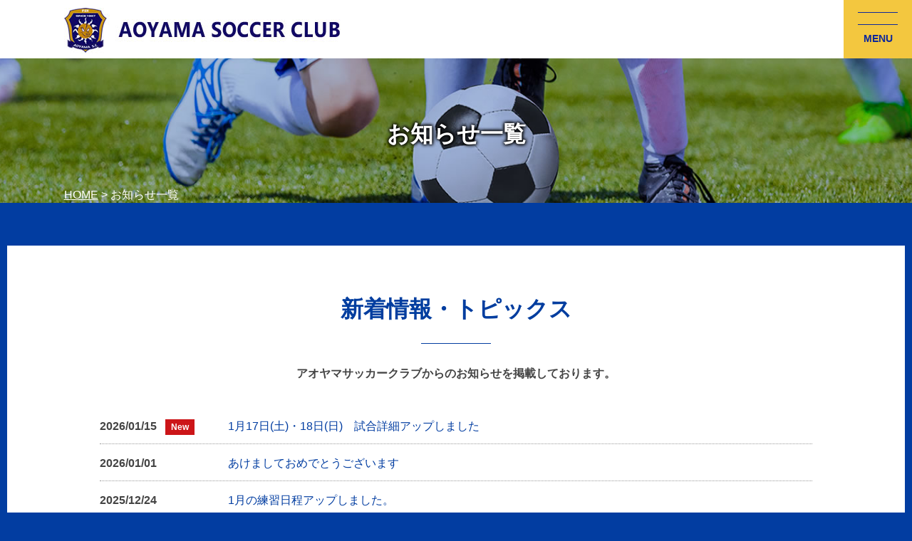

--- FILE ---
content_type: text/html; charset=UTF-8
request_url: https://www.aonobi-fsk.com/news
body_size: 6803
content:
<!DOCTYPE html>
<html lang="ja" class="no-js">
<head>
	<meta charset="UTF-8">
<script>
if ((navigator.userAgent.indexOf('iPhone') > 0) || navigator.userAgent.indexOf('iPod') > 0 || navigator.userAgent.indexOf('Android') > 0) {
        document.write('<meta name="viewport" content="width=device-width, user-scalable=yes" />');
    }else{
        document.write('<meta name="viewport" content="width=1200,user-scalable=yes">');
    }
</script>
    <title>お知らせ一覧｜アオヤマサッカークラブ</title>
	<meta content="お知らせ一覧／メタディスクリプション" name="description" />
	<meta name="keywords" content="メタキーワード" />
	<link rel="profile" href="http://gmpg.org/xfn/11">
	<link rel="icon" href="https://www.aonobi-fsk.com/favicon.ico" type="image/x-icon" />
<link rel="Shortcut Icon" type="image/x-icon" href="https://www.aonobi-fsk.com/favicon.ico" />
<link href="https://www.aonobi-fsk.com/admin/wp-content/themes/aoyama/style.css" rel="stylesheet" type="text/css" />
<link href="https://www.aonobi-fsk.com/css/import.css" rel="stylesheet" type="text/css" media="screen,tv,print" />
<script type="text/javascript" src="https://www.aonobi-fsk.com/js/jquery-1.11.3.min.js"></script>
<script type="text/javascript" src="js/script.js"></script>
<!-- Global site tag (gtag.js) - Google Analytics -->
<script async src="https://www.googletagmanager.com/gtag/js?id=UA-83735926-30"></script>
<script>
  window.dataLayer = window.dataLayer || [];
  function gtag(){dataLayer.push(arguments);}
  gtag('js', new Date());

  gtag('config', 'UA-83735926-30');
</script>
<script>(function(html){html.className = html.className.replace(/\bno-js\b/,'js')})(document.documentElement);</script>
<title>新着情報 &#8211; アオヤマサッカークラブ</title>
<meta name='robots' content='max-image-preview:large' />
<link rel='dns-prefetch' href='//fonts.googleapis.com' />
<link rel='dns-prefetch' href='//s.w.org' />
<link rel="alternate" type="application/rss+xml" title="アオヤマサッカークラブ &raquo; フィード" href="https://www.aonobi-fsk.com/feed" />
<link rel="alternate" type="application/rss+xml" title="アオヤマサッカークラブ &raquo; コメントフィード" href="https://www.aonobi-fsk.com/comments/feed" />
<link rel="alternate" type="application/rss+xml" title="アオヤマサッカークラブ &raquo; 新着情報 フィード" href="https://www.aonobi-fsk.com/news/feed/" />
<script type="text/javascript">
window._wpemojiSettings = {"baseUrl":"https:\/\/s.w.org\/images\/core\/emoji\/13.1.0\/72x72\/","ext":".png","svgUrl":"https:\/\/s.w.org\/images\/core\/emoji\/13.1.0\/svg\/","svgExt":".svg","source":{"concatemoji":"https:\/\/www.aonobi-fsk.com\/admin\/wp-includes\/js\/wp-emoji-release.min.js?ver=5.9.12"}};
/*! This file is auto-generated */
!function(e,a,t){var n,r,o,i=a.createElement("canvas"),p=i.getContext&&i.getContext("2d");function s(e,t){var a=String.fromCharCode;p.clearRect(0,0,i.width,i.height),p.fillText(a.apply(this,e),0,0);e=i.toDataURL();return p.clearRect(0,0,i.width,i.height),p.fillText(a.apply(this,t),0,0),e===i.toDataURL()}function c(e){var t=a.createElement("script");t.src=e,t.defer=t.type="text/javascript",a.getElementsByTagName("head")[0].appendChild(t)}for(o=Array("flag","emoji"),t.supports={everything:!0,everythingExceptFlag:!0},r=0;r<o.length;r++)t.supports[o[r]]=function(e){if(!p||!p.fillText)return!1;switch(p.textBaseline="top",p.font="600 32px Arial",e){case"flag":return s([127987,65039,8205,9895,65039],[127987,65039,8203,9895,65039])?!1:!s([55356,56826,55356,56819],[55356,56826,8203,55356,56819])&&!s([55356,57332,56128,56423,56128,56418,56128,56421,56128,56430,56128,56423,56128,56447],[55356,57332,8203,56128,56423,8203,56128,56418,8203,56128,56421,8203,56128,56430,8203,56128,56423,8203,56128,56447]);case"emoji":return!s([10084,65039,8205,55357,56613],[10084,65039,8203,55357,56613])}return!1}(o[r]),t.supports.everything=t.supports.everything&&t.supports[o[r]],"flag"!==o[r]&&(t.supports.everythingExceptFlag=t.supports.everythingExceptFlag&&t.supports[o[r]]);t.supports.everythingExceptFlag=t.supports.everythingExceptFlag&&!t.supports.flag,t.DOMReady=!1,t.readyCallback=function(){t.DOMReady=!0},t.supports.everything||(n=function(){t.readyCallback()},a.addEventListener?(a.addEventListener("DOMContentLoaded",n,!1),e.addEventListener("load",n,!1)):(e.attachEvent("onload",n),a.attachEvent("onreadystatechange",function(){"complete"===a.readyState&&t.readyCallback()})),(n=t.source||{}).concatemoji?c(n.concatemoji):n.wpemoji&&n.twemoji&&(c(n.twemoji),c(n.wpemoji)))}(window,document,window._wpemojiSettings);
</script>
<style type="text/css">
img.wp-smiley,
img.emoji {
	display: inline !important;
	border: none !important;
	box-shadow: none !important;
	height: 1em !important;
	width: 1em !important;
	margin: 0 0.07em !important;
	vertical-align: -0.1em !important;
	background: none !important;
	padding: 0 !important;
}
</style>
	<link rel='stylesheet' id='wp-block-library-css'  href='https://www.aonobi-fsk.com/admin/wp-includes/css/dist/block-library/style.min.css?ver=5.9.12' type='text/css' media='all' />
<style id='global-styles-inline-css' type='text/css'>
body{--wp--preset--color--black: #000000;--wp--preset--color--cyan-bluish-gray: #abb8c3;--wp--preset--color--white: #ffffff;--wp--preset--color--pale-pink: #f78da7;--wp--preset--color--vivid-red: #cf2e2e;--wp--preset--color--luminous-vivid-orange: #ff6900;--wp--preset--color--luminous-vivid-amber: #fcb900;--wp--preset--color--light-green-cyan: #7bdcb5;--wp--preset--color--vivid-green-cyan: #00d084;--wp--preset--color--pale-cyan-blue: #8ed1fc;--wp--preset--color--vivid-cyan-blue: #0693e3;--wp--preset--color--vivid-purple: #9b51e0;--wp--preset--gradient--vivid-cyan-blue-to-vivid-purple: linear-gradient(135deg,rgba(6,147,227,1) 0%,rgb(155,81,224) 100%);--wp--preset--gradient--light-green-cyan-to-vivid-green-cyan: linear-gradient(135deg,rgb(122,220,180) 0%,rgb(0,208,130) 100%);--wp--preset--gradient--luminous-vivid-amber-to-luminous-vivid-orange: linear-gradient(135deg,rgba(252,185,0,1) 0%,rgba(255,105,0,1) 100%);--wp--preset--gradient--luminous-vivid-orange-to-vivid-red: linear-gradient(135deg,rgba(255,105,0,1) 0%,rgb(207,46,46) 100%);--wp--preset--gradient--very-light-gray-to-cyan-bluish-gray: linear-gradient(135deg,rgb(238,238,238) 0%,rgb(169,184,195) 100%);--wp--preset--gradient--cool-to-warm-spectrum: linear-gradient(135deg,rgb(74,234,220) 0%,rgb(151,120,209) 20%,rgb(207,42,186) 40%,rgb(238,44,130) 60%,rgb(251,105,98) 80%,rgb(254,248,76) 100%);--wp--preset--gradient--blush-light-purple: linear-gradient(135deg,rgb(255,206,236) 0%,rgb(152,150,240) 100%);--wp--preset--gradient--blush-bordeaux: linear-gradient(135deg,rgb(254,205,165) 0%,rgb(254,45,45) 50%,rgb(107,0,62) 100%);--wp--preset--gradient--luminous-dusk: linear-gradient(135deg,rgb(255,203,112) 0%,rgb(199,81,192) 50%,rgb(65,88,208) 100%);--wp--preset--gradient--pale-ocean: linear-gradient(135deg,rgb(255,245,203) 0%,rgb(182,227,212) 50%,rgb(51,167,181) 100%);--wp--preset--gradient--electric-grass: linear-gradient(135deg,rgb(202,248,128) 0%,rgb(113,206,126) 100%);--wp--preset--gradient--midnight: linear-gradient(135deg,rgb(2,3,129) 0%,rgb(40,116,252) 100%);--wp--preset--duotone--dark-grayscale: url('#wp-duotone-dark-grayscale');--wp--preset--duotone--grayscale: url('#wp-duotone-grayscale');--wp--preset--duotone--purple-yellow: url('#wp-duotone-purple-yellow');--wp--preset--duotone--blue-red: url('#wp-duotone-blue-red');--wp--preset--duotone--midnight: url('#wp-duotone-midnight');--wp--preset--duotone--magenta-yellow: url('#wp-duotone-magenta-yellow');--wp--preset--duotone--purple-green: url('#wp-duotone-purple-green');--wp--preset--duotone--blue-orange: url('#wp-duotone-blue-orange');--wp--preset--font-size--small: 13px;--wp--preset--font-size--medium: 20px;--wp--preset--font-size--large: 36px;--wp--preset--font-size--x-large: 42px;}.has-black-color{color: var(--wp--preset--color--black) !important;}.has-cyan-bluish-gray-color{color: var(--wp--preset--color--cyan-bluish-gray) !important;}.has-white-color{color: var(--wp--preset--color--white) !important;}.has-pale-pink-color{color: var(--wp--preset--color--pale-pink) !important;}.has-vivid-red-color{color: var(--wp--preset--color--vivid-red) !important;}.has-luminous-vivid-orange-color{color: var(--wp--preset--color--luminous-vivid-orange) !important;}.has-luminous-vivid-amber-color{color: var(--wp--preset--color--luminous-vivid-amber) !important;}.has-light-green-cyan-color{color: var(--wp--preset--color--light-green-cyan) !important;}.has-vivid-green-cyan-color{color: var(--wp--preset--color--vivid-green-cyan) !important;}.has-pale-cyan-blue-color{color: var(--wp--preset--color--pale-cyan-blue) !important;}.has-vivid-cyan-blue-color{color: var(--wp--preset--color--vivid-cyan-blue) !important;}.has-vivid-purple-color{color: var(--wp--preset--color--vivid-purple) !important;}.has-black-background-color{background-color: var(--wp--preset--color--black) !important;}.has-cyan-bluish-gray-background-color{background-color: var(--wp--preset--color--cyan-bluish-gray) !important;}.has-white-background-color{background-color: var(--wp--preset--color--white) !important;}.has-pale-pink-background-color{background-color: var(--wp--preset--color--pale-pink) !important;}.has-vivid-red-background-color{background-color: var(--wp--preset--color--vivid-red) !important;}.has-luminous-vivid-orange-background-color{background-color: var(--wp--preset--color--luminous-vivid-orange) !important;}.has-luminous-vivid-amber-background-color{background-color: var(--wp--preset--color--luminous-vivid-amber) !important;}.has-light-green-cyan-background-color{background-color: var(--wp--preset--color--light-green-cyan) !important;}.has-vivid-green-cyan-background-color{background-color: var(--wp--preset--color--vivid-green-cyan) !important;}.has-pale-cyan-blue-background-color{background-color: var(--wp--preset--color--pale-cyan-blue) !important;}.has-vivid-cyan-blue-background-color{background-color: var(--wp--preset--color--vivid-cyan-blue) !important;}.has-vivid-purple-background-color{background-color: var(--wp--preset--color--vivid-purple) !important;}.has-black-border-color{border-color: var(--wp--preset--color--black) !important;}.has-cyan-bluish-gray-border-color{border-color: var(--wp--preset--color--cyan-bluish-gray) !important;}.has-white-border-color{border-color: var(--wp--preset--color--white) !important;}.has-pale-pink-border-color{border-color: var(--wp--preset--color--pale-pink) !important;}.has-vivid-red-border-color{border-color: var(--wp--preset--color--vivid-red) !important;}.has-luminous-vivid-orange-border-color{border-color: var(--wp--preset--color--luminous-vivid-orange) !important;}.has-luminous-vivid-amber-border-color{border-color: var(--wp--preset--color--luminous-vivid-amber) !important;}.has-light-green-cyan-border-color{border-color: var(--wp--preset--color--light-green-cyan) !important;}.has-vivid-green-cyan-border-color{border-color: var(--wp--preset--color--vivid-green-cyan) !important;}.has-pale-cyan-blue-border-color{border-color: var(--wp--preset--color--pale-cyan-blue) !important;}.has-vivid-cyan-blue-border-color{border-color: var(--wp--preset--color--vivid-cyan-blue) !important;}.has-vivid-purple-border-color{border-color: var(--wp--preset--color--vivid-purple) !important;}.has-vivid-cyan-blue-to-vivid-purple-gradient-background{background: var(--wp--preset--gradient--vivid-cyan-blue-to-vivid-purple) !important;}.has-light-green-cyan-to-vivid-green-cyan-gradient-background{background: var(--wp--preset--gradient--light-green-cyan-to-vivid-green-cyan) !important;}.has-luminous-vivid-amber-to-luminous-vivid-orange-gradient-background{background: var(--wp--preset--gradient--luminous-vivid-amber-to-luminous-vivid-orange) !important;}.has-luminous-vivid-orange-to-vivid-red-gradient-background{background: var(--wp--preset--gradient--luminous-vivid-orange-to-vivid-red) !important;}.has-very-light-gray-to-cyan-bluish-gray-gradient-background{background: var(--wp--preset--gradient--very-light-gray-to-cyan-bluish-gray) !important;}.has-cool-to-warm-spectrum-gradient-background{background: var(--wp--preset--gradient--cool-to-warm-spectrum) !important;}.has-blush-light-purple-gradient-background{background: var(--wp--preset--gradient--blush-light-purple) !important;}.has-blush-bordeaux-gradient-background{background: var(--wp--preset--gradient--blush-bordeaux) !important;}.has-luminous-dusk-gradient-background{background: var(--wp--preset--gradient--luminous-dusk) !important;}.has-pale-ocean-gradient-background{background: var(--wp--preset--gradient--pale-ocean) !important;}.has-electric-grass-gradient-background{background: var(--wp--preset--gradient--electric-grass) !important;}.has-midnight-gradient-background{background: var(--wp--preset--gradient--midnight) !important;}.has-small-font-size{font-size: var(--wp--preset--font-size--small) !important;}.has-medium-font-size{font-size: var(--wp--preset--font-size--medium) !important;}.has-large-font-size{font-size: var(--wp--preset--font-size--large) !important;}.has-x-large-font-size{font-size: var(--wp--preset--font-size--x-large) !important;}
</style>
<link rel='stylesheet' id='twentysixteen-fonts-css'  href='https://fonts.googleapis.com/css?family=Merriweather%3A400%2C700%2C900%2C400italic%2C700italic%2C900italic%7CInconsolata%3A400&#038;subset=latin%2Clatin-ext' type='text/css' media='all' />
<link rel='stylesheet' id='genericons-css'  href='https://www.aonobi-fsk.com/admin/wp-content/themes/aoyama/genericons/genericons.css?ver=3.4.1' type='text/css' media='all' />
<link rel='stylesheet' id='twentysixteen-style-css'  href='https://www.aonobi-fsk.com/admin/wp-content/themes/aoyama/style.css?ver=5.9.12' type='text/css' media='all' />
<!--[if lt IE 10]>
<link rel='stylesheet' id='twentysixteen-ie-css'  href='https://www.aonobi-fsk.com/admin/wp-content/themes/aoyama/css/ie.css?ver=20160412' type='text/css' media='all' />
<![endif]-->
<!--[if lt IE 9]>
<link rel='stylesheet' id='twentysixteen-ie8-css'  href='https://www.aonobi-fsk.com/admin/wp-content/themes/aoyama/css/ie8.css?ver=20160412' type='text/css' media='all' />
<![endif]-->
<!--[if lt IE 8]>
<link rel='stylesheet' id='twentysixteen-ie7-css'  href='https://www.aonobi-fsk.com/admin/wp-content/themes/aoyama/css/ie7.css?ver=20160412' type='text/css' media='all' />
<![endif]-->
<!--[if lt IE 9]>
<script type='text/javascript' src='https://www.aonobi-fsk.com/admin/wp-content/themes/aoyama/js/html5.js?ver=3.7.3' id='twentysixteen-html5-js'></script>
<![endif]-->
<script type='text/javascript' src='https://www.aonobi-fsk.com/admin/wp-includes/js/jquery/jquery.min.js?ver=3.6.0' id='jquery-core-js'></script>
<script type='text/javascript' src='https://www.aonobi-fsk.com/admin/wp-includes/js/jquery/jquery-migrate.min.js?ver=3.3.2' id='jquery-migrate-js'></script>
<link rel="https://api.w.org/" href="https://www.aonobi-fsk.com/wp-json/" /><link rel="EditURI" type="application/rsd+xml" title="RSD" href="https://www.aonobi-fsk.com/admin/xmlrpc.php?rsd" />
<link rel="wlwmanifest" type="application/wlwmanifest+xml" href="https://www.aonobi-fsk.com/admin/wp-includes/wlwmanifest.xml" /> 
<meta name="generator" content="WordPress 5.9.12" />
<link rel="canonical" href="https://www.aonobi-fsk.com">
</head>
<body id="pages" class="pages"><a name="TOP" id="TOP">&nbsp;</a>
	<header id="header">
		<h1><a href="https://www.aonobi-fsk.com"><img src="https://www.aonobi-fsk.com/img/header/logo.jpg" alt="アオヤマサッカークラブ"></a></h1>
		<nav>
        	<p id="navBtn"><label id="gNavWrap_lb" for="gNavWrap"><span class="line01"></span><span class="line02"></span><span class="label">MENU</span></label></p>
            <div id="gNav" class="popup_wrap">
                <input id="gNavWrap" type="checkbox">
                <div class="popup_overlay">
                    <label for="gNavWrap" class="popup_trigger"></label>
                    <div class="popup_content">
                        <label for="gNavWrap" class="close_btn">×</label>
						<div id="gNav-wrap">
							<ul class="navList01">
								<li id="nl01"><a href="https://www.aonobi-fsk.com/about/">アオヤマSCについて</a></li>
								<li id="nl05"><a href="https://www.aonobi-fsk.com/join/">入会について</a></li>
							  	<li id="nl02"><a href="https://www.aonobi-fsk.com/schedule/">練習・大会情報</a></li>								
							  	<li id="nl03"><a href="https://www.aonobi-fsk.com/event/">イベント情報</a></li>
								<li id="nl04"><a href="https://www.aonobi-fsk.com/leader/">指導者紹介</a></li>								
							  	<li id="nl06"><a href="https://www.aonobi-fsk.com/supporters/">サポーターズのご紹介・入会方法</a></li>
								<li id="nl07"><a href="https://www.aonobi-fsk.com/ob-infomation/">OB情報</a></li>
								<li id="nl08"><a href="https://www.aonobi-fsk.com/student/">生徒募集について</a></li>
							</ul>
							<ul class="navList02">
								<!--<li id="nl08"><a href="#">会社概要</a></li>-->
								<li id="nl09"><a href="https://www.aonobi-fsk.com/contact/">お問い合わせ</a></li>
								<li id="nl10"><a href="https://www.aonobi-fsk.com/info/policy.html">プライバシーポリシー</a></li>
							</ul>
							<label for="gNavWrap" class="close_btn2">close</label>
						</div>
                    </div>
                </div>
            </div>
		</nav>
    </header><!-- /#header -->
	<div class="sp_none">
     	<nav id="gnav2" class="sticky">
        	<p class="logo"><a href="https://www.aonobi-fsk.com"><img src="https://www.aonobi-fsk.com/img/header/logo.jpg" alt="アオヤマサッカークラブ"></a></p>
            <p id="navBtn2"><label id="gNavWrap_lb2" for="gNavWrap"><span class="line01"></span><span class="line02"></span><span class="label">MENU</span></label></p>
        </nav>
    </div>
	<div id="mid-h2Wrap">
			<h2>お知らせ一覧</h2>
        <p id="path"><a href="https://www.aonobi-fsk.com">HOME</a> &gt; お知らせ一覧</p>
	
	</div>
	<div id="contents">
		<div id="main">
					<h3 class="mid-h3">新着情報・トピックス</h3>
			<p class="a-center sb">アオヤマサッカークラブからのお知らせを掲載しております。</p>
			<div class="camp-col">
           
										<dl>
					<dt>2026/01/15<span>New</span></dt>
					<dd><a href="https://www.aonobi-fsk.com/gameschedule">1月17日(土)・18日(日)　試合詳細アップしました</a></dd>
				</dl>
										<dl>
					<dt>2026/01/01</dt>
					<dd><a href="https://www.aonobi-fsk.com/news/%e3%81%82%e3%81%91%e3%81%be%e3%81%97%e3%81%a6%e3%81%8a%e3%82%81%e3%81%a7%e3%81%a8%e3%81%86%e3%81%94%e3%81%96%e3%81%84%e3%81%be%e3%81%99-2">あけましておめでとうございます</a></dd>
				</dl>
										<dl>
					<dt>2025/12/24</dt>
					<dd><a href="https://www.aonobi-fsk.com/schedule">1月の練習日程アップしました。</a></dd>
				</dl>
										<dl>
					<dt>2025/12/24</dt>
					<dd><a href="https://www.aonobi-fsk.com/news/12%e6%9c%8824%e6%97%a5%ef%bc%88%e6%b0%b4%ef%bc%89%e7%b7%b4%e7%bf%92%e4%b8%ad%e6%ad%a2%e9%80%a3%e7%b5%a1%ef%bc%88%e5%b9%b4%e4%b8%ad%e3%83%bb%e5%b9%b4%e9%95%b7%e3%82%af%e3%83%a9%e3%82%b9%ef%bc%89">12月24日（水）練習中止連絡（年中・年長クラス）</a></dd>
				</dl>
										<dl>
					<dt>2025/12/21</dt>
					<dd><a href="https://www.aonobi-fsk.com/news/12%e6%9c%8821%e6%97%a5%e6%97%a5-5%e5%b9%b4%e3%83%bb6%e5%b9%b4-%e9%9d%92%e5%b1%b1%e5%8f%b0%e9%81%8b%e5%8b%95%e5%ba%83%e5%a0%b4%e5%a4%a7%e6%8e%83%e9%99%a4-%e9%9b%a8%e5%a4%a9%e4%b8%ad%e6%ad%a2">12月21日(日)  5年・6年 青山台運動広場大掃除 1年生摂津イレブンTM雨天中止です。</a></dd>
				</dl>
										<dl>
					<dt>2025/12/19</dt>
					<dd><a href="https://www.aonobi-fsk.com/news/12%e6%9c%8819%e6%97%a5%e9%87%91%e3%80%80%e5%85%a8%e3%82%af%e3%83%a9%e3%82%b9%e3%81%ae%e7%b7%b4%e7%bf%92%e3%81%af%e5%9c%92%e8%a1%8c%e4%ba%8b%e3%81%ae%e3%81%9f%e3%82%81%e3%81%8a%e4%bc%91%e3%81%bf">12月19日(金)　全クラスの練習は園行事のためお休みです。</a></dd>
				</dl>
										<dl>
					<dt>2025/12/17</dt>
					<dd><a href="https://www.aonobi-fsk.com/news/12%e6%9c%8817%e6%97%a5%ef%bc%88%e6%b0%b4%ef%bc%89%e3%80%80%e7%b7%b4%e7%bf%92%e4%b8%ad%e6%ad%a2%e9%80%a3%e7%b5%a1%ef%bc%881%e5%b9%b4%e3%83%bb2%e5%b9%b4%ef%bc%89">12月17日（水）　練習中止連絡（1年・2年・4年～6年）※小学生クラスの練習は雨天中止</a></dd>
				</dl>
										<dl>
					<dt>2025/12/16</dt>
					<dd><a href="https://www.aonobi-fsk.com/gameschedule">20日3年生豊北カップ・21日1年生摂津イレブンTMの試合要項をアップしました。</a></dd>
				</dl>
										<dl>
					<dt>2025/12/14</dt>
					<dd><a href="https://www.aonobi-fsk.com/news/12%e6%9c%8814%e6%97%a5%e6%97%a5-%e9%9d%92%e5%b1%b1%e5%8f%b0%e9%81%8b%e5%8b%95%e5%ba%83%e5%a0%b4%e5%a4%a7%e6%8e%83%e9%99%a4-%e9%9b%a8%e5%a4%a9%e5%bb%b6%e6%9c%9f%e3%81%ab%e3%81%aa%e3%82%8a%e3%81%be">12月21日(日)  5年・6年 青山台運動広場大掃除 雨天中止です。</a></dd>
				</dl>
										<dl>
					<dt>2025/11/25</dt>
					<dd><a href="https://www.aonobi-fsk.com/news/11%e6%9c%8825%e6%97%a5%ef%bc%88%e7%81%ab%ef%bc%89%e7%b7%b4%e7%bf%92%e4%b8%ad%e6%ad%a2%e9%80%a3%e7%b5%a1%ef%bc%88%e5%b9%b4%e4%b8%ad%e5%b9%b4%e9%95%b7%e3%82%af%e3%83%a9%e3%82%b9%ef%bc%89">11月25日（火）練習中止連絡（年中年長クラス）</a></dd>
				</dl>
									<div class="tablenav"><span aria-current="page" class="page-numbers current">1</span>
<a class="page-numbers" href="https://www.aonobi-fsk.com/news/page/2">2</a>
<a class="page-numbers" href="https://www.aonobi-fsk.com/news/page/3">3</a>
<a class="page-numbers" href="https://www.aonobi-fsk.com/news/page/4">4</a>
<a class="page-numbers" href="https://www.aonobi-fsk.com/news/page/5">5</a>
<a class="page-numbers" href="https://www.aonobi-fsk.com/news/page/6">6</a>
<span class="page-numbers dots">&hellip;</span>
<a class="page-numbers" href="https://www.aonobi-fsk.com/news/page/47">47</a>
<a class="next page-numbers" href="https://www.aonobi-fsk.com/news/page/2">次へ &raquo;</a></div>

							
			</div>

		<section>

			<div id="midVoice">
 

		</div>
	  
		</section>

		</div><!-- /#main -->
	</div><!-- /#contents -->
		<ul class="footer-bnrs">
		<li><a href="https://www.aonobi-fsk.com/supporters/"><img src="https://www.aonobi-fsk.com/img/footer/bnr-supporter.jpg" alt="クラブを応援して下さる方々のご紹介"></a></li>
        <li><a href="https://www.aonobi-fsk.com/event/"><img src="https://www.aonobi-fsk.com/img/footer/bnr-event.jpg" alt="イベント情報"></a></li>
        <li><a href="http://www.asahiyugyo.co.jp/" target="_blank"><img src="https://www.aonobi-fsk.com/img/footer/bnr-mid.jpg" alt="旭油業"></a></li>
    </ul>
    	<p class="sp_only s-insta"><a href="https://www.instagram.com/aoyama_sc/" target="_blank"><img src="/img/footer/sp-instagram.jpg" alt=""></a></p>
    <p class="f-pagetop"><a href="#TOP"><img src="https://www.aonobi-fsk.com/img/footer/pagetop.png" alt="ページトップ"></a></p>
	
	<footer id="footer">
		<div class="wrap">
			<p id="f-logo_sp"><a href="https://www.aonobi-fsk.com"><img src="https://www.aonobi-fsk.com/img/header/logo.jpg" alt="アオヤマサッカークラブ"></a></p>
        	<div id="f-add">
                <address>アオヤマサッカークラブ<br>
                〒565-0875<br>
                大阪府吹田市青山台4-5青山幼稚園内<br>
            	<a href="tel:06-6831-6390">TEL 06-6831-6390</a></address>
               <p class="sp_only"><a href="https://www.aonobi-fsk.com/contact/">CONTACT US</a></p>
                <ul class="links">
                	<!--<li><a href="#">会社概要</a></li>-->
                    <li><a href="https://www.aonobi-fsk.com/info/policy.html">プライバシーポリシー</a></li>
                </ul>
            </div>
	<p class="pc_only insta"><a href="https://www.instagram.com/aoyama_sc/" target="_blank"><img src="/img/footer/instagram.jpg" alt=""></a></p>
            <dl id="f-contact">
            	<dt>メールでのお問い合せはこちら</dt>
                <dd><a href="https://www.aonobi-fsk.com/contact/"><img src="https://www.aonobi-fsk.com/img/footer/contact.png" alt="お問い合わせ"></a></dd>
            </dl>
			<dl id="f-logo">
            	<dt><a href="https://www.aonobi-fsk.com"><img src="https://www.aonobi-fsk.com/img/footer/logo.jpg" alt="アオヤマサッカークラブ"></a></dt>
                <dd>PRIVACY POLICY &copy; AOYAMA SOCCER CLUB</dd>
            </dl>
		</div>

	</footer><!-- /#footer -->
<script type='text/javascript' src='https://www.aonobi-fsk.com/admin/wp-content/themes/aoyama/js/skip-link-focus-fix.js?ver=20160412' id='twentysixteen-skip-link-focus-fix-js'></script>
<script type='text/javascript' id='twentysixteen-script-js-extra'>
/* <![CDATA[ */
var screenReaderText = {"expand":"\u30b5\u30d6\u30e1\u30cb\u30e5\u30fc\u3092\u5c55\u958b","collapse":"\u30b5\u30d6\u30e1\u30cb\u30e5\u30fc\u3092\u9589\u3058\u308b"};
/* ]]> */
</script>
<script type='text/javascript' src='https://www.aonobi-fsk.com/admin/wp-content/themes/aoyama/js/functions.js?ver=20160412' id='twentysixteen-script-js'></script>
</body>
</html>


--- FILE ---
content_type: text/css
request_url: https://www.aonobi-fsk.com/css/import.css
body_size: 345
content:
/* -----------------------------------------------------
import.css(not import Win/Mac IE4�`5x,NN4x )
----------------------------------------------------- */

/* default style reset */
@import "reset.css";

/* font-size */
@import "font.css";

/* common(header,footer,navigation,etc)*/
@import "base.css";

/* pages */
@import "pages.css";

/* mobile */
@import "mobile.css?20191128";

/* pages */
@import "botton1.css";

/* whhg */
@import "whhg.css";

--- FILE ---
content_type: text/css
request_url: https://www.aonobi-fsk.com/css/reset.css
body_size: 610
content:
@charset "UTF-8";

/* ----------------------------------------------------- */
/* default style reset */
/* ----------------------------------------------------- */
html{
	height:100%;
	margin-bottom:1px;
}
body,p,h1,h2,h3,h4,
div,
dl,dt,dd,
ul,ol,li,
table,form{
	margin:0;
	padding:0;
}
h1,h2,h3,h4{
	line-height:1.2;
}
li{
	list-style:none;
}
img{
	border:none;
	vertical-align:bottom;
}
em,address,dfn{
  font-style:normal;
}
object,  
embed{
	vertical-align: top;  
}
table{
  border:none;
  border-collapse:collapse;
  border-spacing:0;
}
th,td{
  vertical-align:top;
  font-weight:normal;
  text-align:left;
}
hr{
	display:none;
}
sup{
	vertical-align:5px;
}
label{
	cursor: pointer;
}
br{
	letter-spacing:0;
}


--- FILE ---
content_type: text/css
request_url: https://www.aonobi-fsk.com/css/font.css
body_size: 400
content:
@charset "UTF-8";

/* font-family */
/* ----------------------------------------------------- */
body{
	font-family: "Yu Gothic Medium", "游ゴシック Medium", YuGothic, "游ゴシック体", "ヒラギノ角ゴ Pro W3","Hiragino Kaku Gothic Pro","メイリオ",Meiryo,Helvetica Neue,Helvetica,Arial,sans-serif;
}
body textarea,
body select,
body input{
	font-family: "Yu Gothic Medium", "游ゴシック Medium", YuGothic, "游ゴシック体", "ヒラギノ角ゴ Pro W3","Hiragino Kaku Gothic Pro","メイリオ",Meiryo,Helvetica Neue,Helvetica,Arial,sans-serif;
}

/* -----------------------------------------------------
/* font-size */
/* ----------------------------------------------------- */
/* reset default font-size */
body,
h1,h2,h3,h4,h5,h6,td,th,textarea,input,select{
	font-size:16px;
}
sup{
	font-size:10px;
}
/* set size */
#footer div.summary #copy{
	font-size:10px;
}
body#pop01 h1,
.fs26{
	font-size:26px;
}
.fs22{
	font-size: 22px;
}
.fs18{
	font-size: 18px;
}
dl.news-ttl,
.fs16{
	font-size:16px;
}
#faq dt,
.fs14,
dl.news-date,
dl.bus-catch,
div.course-route dt.ttl,
.attention03,
#topics-pop h1{
	font-size:14px;
}

#topics-pop td span.big{
	font-size:20px;
}
.catch-ttl{
	font-size:24px;
}


--- FILE ---
content_type: text/css
request_url: https://www.aonobi-fsk.com/css/base.css
body_size: 5414
content:
@charset "UTF-8";

/* ----------------------------------------------------- */
/* common parts css 
/* ----------------------------------------------------- */

/* body */
/* ----------------------------------------------------- */
body{
	background: #023DA1;
	color:#444;
	text-align:center;
	letter-spacing:0;
}
body#home{
	padding: 0;
}
#TOP{
	display: block;
    overflow: hidden;
    height: 0px;
	font-size: 0px;
    line-height: 0px;
}
/* text-ornament */
/* ----------------------------------------------------- */
/* text-pagetop */
.text-pagetop{
	text-align:right;
	font-weight:bold;
}
.text-pagetop a,
.text-pagetop a:hover,
.text-pagetop a:link,
.text-pagetop a:visited{
	font-size:11px;
	text-decoration:none;
	color:#0066CC;
}
/* color red */
.attention{
	color: #F5383B;
}
/* color green */
.attention02,
.attention03{
	color:#090;
	font-weight:bold;
}
/* color blue */
.attention04{
	color:#0066FF;
}
/* weight */
.sb{
	font-weight:bold;
}
/* other */
.letter-space{
	letter-spacing:1em;
}
.vertical-writing{
	text-align:center;
	width:1em;
}
.under-line{
	text-decoration:underline;
}
.catch-ttl{
	font-weight:bold;
	color:#FF6633;
	text-align:center;
}
.big{
	font-size: 18px;
}
/* link */
/* ----------------------------------------------------- */
/* default */
a:link{
	color:#3B3384;
	text-decoration:underline;
}
a:visited{
	color:#3B3384;
	text-decoration:underline;
}
a:hover{
	color:#3B3384;
	text-decoration:none;
}
a.pdf-icon{
	padding:2px 0 2px 20px;
	background:url(../img/icon/pdf-small.gif) no-repeat;
}

/*-- mouseover --*/
a img:hover{
	opacity: 0.7;
	-webkit-transition: background .3s, opacity .3s;
	-moz-transition: background .3s, opacity .3s;
	transition: background .3s, opacity .3s;
}
a img.over:hover{
	opacity: 1.0;
	-webkit-transition: background .0s, opacity .0s;
	-moz-transition: background .0s, opacity .0s;
	transition: background .0s, opacity .0s;
}

/* line-height */
/* ----------------------------------------------------- */
#main p,
#main dt,
#main dd,
#main li,
#main th,
#main td{
	line-height:1.5;
}

/* layout */
/* ----------------------------------------------------- */
#contents{
	background: #fff;
	margin: 0 7vw 50px;
	padding: 70px 0 100px;
}
#home #contents{
	background: none;
	width: 100%;
	margin: 0;
	padding: 0;
}
#main{
	width: 1100px;
	margin: 0 auto;
	text-align: left;
}
#home #contents #main{
	width: 100%;
}

/* heder */
/* ----------------------------------------------------- */
#header{
	position: fixed;
	top: 0;
	z-index: 10000;
	width: 100%;
	height: 82px;
	background: #fff;
	margin:0;
	padding:0;
	text-align: left;
}
#home #header{
	position: relative;
	top: auto;
	height: 0;
	background: none;
	padding: 0;
}
#header div.wrap{
	width: 1100px;
	margin: 0 auto 10px;
}
#header h1{
	margin: 11px 0 0 7vw;
}
#header #navBtn{
	position: fixed;
	top: 0;
	right: 0;
	z-index: 10000;
}
#header #navBtn label{
	display: block;
	width: 56px;
	height: 65px;
	padding: 17px 20px 0;
	background: #F3C73F;
	font-weight: bold;
	text-align: center;
}
#header #navBtn label span.line01{
	display: block;
	height: 1px;
	margin: 0 0 16px;
	background: #0C289C;
}
#header #navBtn label span.line02{
	display: block;
	height: 1px;
	margin: 0 0 10px;
	background: #0C289C;
}
#header #navBtn label span.label{
	color: #0C279B;
	line-height: 1em;
	font-size: 14px;
}
#home #header #navBtn label{
	background: #fff;
}
/* css popup（ナビ用） */
.popup_wrap input {
  display: none;
}
.popup_overlay {
  display: flex;
  justify-content: center;
  overflow: auto;
  position: fixed;
  top: 0;
  left: 0;
  z-index: 9999;
  width: 100%;
  height: 100%;
  background: rgba(0, 0, 0, 0.5);
  opacity: 0;
  transition: opacity 0.5s, transform 0s 0.5s;
  transform: scale(0);
}
.popup_trigger {
  position: absolute;
  width: 100%;
  height: 100%;
}
.popup_content {
  position: relative;
	position: absolute;
	top: 82px;
  align-self: center;
  width: 100%;
  /*max-width: 800px;*/
  padding: 120px 30px 120px;
  box-sizing: border-box;
  background: #023DA1;
	color: #fff;
  line-height: 1.4em;
  transition: 0.5s;
}
.close_btn {
  position: absolute;
  top: 14px;
  right: 16px;
  font-size: 30px;
  cursor: pointer;
}
.popup_wrap input:checked ~ .popup_overlay {
  opacity: 1;
  transform: scale(1);
  transition: opacity 0.5s;
}
.open_btn {
  position: relative;
  top: 0;
  right: 0;
  bottom: 0;
  left: 0;
  display: flex;
  justify-content: center;
  align-items: center;
  width: 200px;
  height: 30px;
  margin:10px auto;
  padding: 8px 16px;
  color: #fff;
  background:#0c0d62;
  font-weight: bold;
  box-shadow: 0 1px 3px rgba(0, 0, 0, 0.6);
  border-radius: 3px;
  cursor: pointer;
  transition: .3s ease;
}
.open_btn:hover{
    background:#000;
    color:#fff;
    transition: .3s ease;
}
.popup_content ul{
	display:-webkit-box;
    display:-moz-box;
    display:-ms-box;
    display:-webkit-flexbox;
    display:-moz-flexbox;
    display:-ms-flexbox;
    display:-webkit-flex;
    display:-moz-flex;
    display:-ms-flex;
    display:flex;
    -webkit-box-lines:multiple;
    -moz-box-lines:multiple;
    -webkit-flex-wrap:wrap;
    -moz-flex-wrap:wrap;
    -ms-flex-wrap:wrap;
    flex-wrap:wrap;
	width: 1100px;
	margin: 0 auto 40px;
}
.popup_content ul.navList01{
	padding: 0 0 10px;
	border-bottom: 1px #fff solid;
}
.popup_content ul li{
	width: 340px;
	margin: 0 40px 30px 0;
	font-size: 18px;
	text-align: left;
}
.popup_content ul li:nth-child(3n){
	margin: 0 0 30px 0;
}
.popup_content ul li a{
	position: relative;
	display: block;
	color: #fff;
	text-decoration: none;
	line-height: 1em;
}
.popup_content ul li a:after{
	content: ">";
	position: absolute;
	top: 0;
	bottom: 0;
	right: 10px;
	width: 13px;
	height: 22px;
	margin: auto;
	-webkit-transition: all 0.5s ease;
    -moz-transition: all 0.5s ease;
    transition: all 0.5s ease;
}
.popup_content ul li a:hover:after{
	right: 0;
}
.close_btn2{
	display: block;
	margin: 0 auto;
	font-size: 22px;
	text-align: center;
	
}
/* gnav2(トップ用Fixナビ) */
#gnav2.sticky{
	display:none;
	width:100%;
	height: 82px;
	position: fixed;
	top: 0px;
	left: 0px;
	z-index:9999;
	background:#FFF;
	text-align:center;
}
#gnav2.sticky p.logo{
	position: absolute;
	top: 10px;
	left: 140px;
	margin: 0;
}
#gnav2.sticky #navBtn2{
	position: absolute;
	top: 0;
	right: 0;
}
#gnav2.sticky #navBtn2 label{
	display: block;
	width: 42px;
	height: 65px;
	padding: 17px 20px 0;
	background: #fff;
	text-align: center;
}
#gnav2.sticky #navBtn2 label span.line01{
	display: block;
	height: 1px;
	margin: 0 0 16px;
	background: #0C289C;
}
#gnav2.sticky #navBtn2 label span.line02{
	display: block;
	height: 1px;
	margin: 0 0 10px;
	background: #0C289C;
}
#gnav2.sticky #navBtn2 label span.label{
	color: #0C279B;
	line-height: 1em;
	font-size: 14px;
}

/* footer-bnrs */
/* ----------------------------------------------------- */
ul.footer-bnrs{
	display: box;
    display: -webkit-box;
    display: -moz-box;
    display: -o-box;
    display: -ms-box;
    box-pack: justify;
    -moz-box-pack: justify;
    -webkit-box-pack: justify;
    -o-box-pack: justify;
    -ms-box-pack: justify; 
	width: 100%;
	max-width: 1600px;
	margin: 0 auto 50px;
}
ul.footer-bnrs li{
	width: 32%;
	max-width: 540px;
}
ul.footer-bnrs li.asahi{
	width: 20%;
	max-width: 250px;
}
ul.footer-bnrs li img{
	width: 100%;
}

/* footer */
/* ----------------------------------------------------- */
#footer{
	width: 100%;
	background: #023DA1;
	margin: 0;
	padding: 0 0 30px;
}

#footer div.wrap{
	position: relative;
	width: 100%;
	max-width: 1650px;
	background: #fff;
	margin: 0 auto;
	padding: 30px 0;
}
/* f-add */
#footer div.wrap #f-add{
	float: left;
	margin: 20px 0.5vw 0 4.0vw;
	font-size: 14px;
	text-align: left;
}
#footer div.wrap #f-add address{
	margin: 0 0 10px;
	color: #0D0665;
	font-weight: bold;
}
#footer div.wrap #f-add address a{
	text-decoration: none;
}
#footer div.wrap #f-add ul.links li{
	display: inline-block;
	margin: 0 10px 0 0;
	font-weight: bold;
}
#footer div.wrap #f-add ul.links li a{
	color: #444;
	text-decoration: none;
}
#footer div.wrap #f-add ul.links li a:hover{
	text-decoration: underline;
}
#footer div.wrap #f-sponsor{
	float: left;
	margin: 50px 0 0 0;
	text-align: left;
}
#footer div.wrap #f-sponsor dt{
	font-weight: bold;
}
/* f-logo */
#footer div.wrap #f-logo{
	position: absolute;
	top: 0;
	bottom: 0;
	left: 0;
	right: 0;
	width: 254px;
	height: 176px;
	margin: auto;
	text-align: center;
}
#footer div.wrap #f-logo dt{
	margin: 0 0 15px;
}
#footer div.wrap #f-logo dd{
	color: #C58D06;
	font-size: 10px;
}
/* f-contact */
#footer div.wrap #f-contact{
	float: right;
	margin: 30px 60px 0 0;
}
#footer div.wrap #f-contact dt{
	margin: 0 0 5px;
	text-align: center;
	font-weight: bold;
}
#footer div.wrap #f-contact dd{
	width: 300px;
}
#footer div.wrap #f-contact dd a{
	display: block;
	padding: 15px 0;
	background: #0F0865;
}
#footer p.insta{
	float: left;
	margin: 20px 0 0 20px;
}
/* p */
/* ----------------------------------------------------- */
/* main-img */
#main-img{
	margin:10px 0 5px 0;
	width:650px;
}
/* path */
#path{
	margin:9px 7vw 10px;
	color: #fff;
	text-align:left;
}
#path a{
	color: #fff;
}
/* pagetop */
#pagetop{
	text-align:right;
	margin:0 20px 6px 0;
}
/* sub common */
p{
	margin:0 0 30px;
}
body.pages #main p.c-img{
	text-align:center;
	margin:10px 0;
}
body.pages #main p.c-img2{
	margin:0;
}
/* send-btn */
body.pages #main .send-btn{
	text-align:center;
	margin:20px 0 20px 0;
}
/* a-right */
.a-right{
	text-align:right;
}
.a-right2{
	text-align:right;
}
/* a-center */
.a-center{
	text-align:center;
}
ul.img-list{
	margin:0 0 20px;
}
ul.img-list li{
	text-align:center;
}
/* to-detail01 */
p.to-detail01 a{
	padding:1px 0 2px 28px;
	background:url(../img/icon/marker08.gif) no-repeat;
}
/* p in table */
body.pages #main table p{
	margin:0 0 8px;
}

/* h2 */
/* ----------------------------------------------------- */
#mid-h2Wrap{
	background: url("../img/common/h2_bg.jpg") no-repeat center;
	background-size: cover;
	margin: 82px 0 60px;
	padding: 90px 0 0;
}
#mid-h2Wrap h2{
	margin: 0 0 60px;
	color: #fff;
	font-size: 32px;
	text-align: center;
	text-shadow: 0px 0px 5px #000, 0px 0px 5px #000, 0px 0px 5px #000;
	filter: dropshadow(color=#000, offx=1, offy=1);
	line-height: 1em;
}


/* h3 */
/* ----------------------------------------------------- */
h3.mid-h3{
	position: relative;
	margin: 0 0 30px;
	padding: 0 0 30px;
	color: #003D9F;
	font-size: 32px;
	font-weight: bold;
	text-align: center;
}
h3.mid-h3:after{
	content: " ";
	position: absolute;
	bottom: 0;
	left: 0;
	right: 0;
	width: 98px;
	height: 1px;
	background: #023DA1;
	margin: auto;
}
h3.mid-h3 br{
	display: none;
}
h3.image{
	background:none;
	margin:30px 0 12px 0;
	padding:0;
}

/* h4 */
/* ----------------------------------------------------- */
h4{
	margin:0 0 30px;
	color: #003D9F;
	font-size: 26px;
	text-align: center;
}
h4.aboutH4{
	margin: 0 0 15px;
	text-align: left;
}
h4.aboutH4 img{
	margin-right: 15px;
}

/* h5 */
/* ----------------------------------------------------- */
h5{
	margin:0 0 20px;
	font-size: 18px;
}

/* ul,ol,dl */
/* ----------------------------------------------------- */
/* sub common 
body.pages #main dl,
body.pages #main ul,
body.pages #main ol{
	margin:0 10px 25px 20px;
}*/
/* marker01 */
ul.marker01{
	margin: 0 0 30px;
}
ul.marker01 li{
	margin:0 0 5px;
	padding:0 0 0 15px;
	background:url(../img/icon/marker04.gif) no-repeat 0 0.4em;
}
/* note01 */
body.pages #main ul.note01{
	margin:0 20px 20px 25px;
	padding:8px 17px 5px;
	background:#F2F7FB;
	border:1px solid #CCC;
}
ul.note01 li{
	padding:0 0 0 15px;
	background:url(../img/icon/marker06.gif) no-repeat 0 0.4em;
}
ul.note01 li.att{
	color:#009900;
	margin:10px 0 0 0;
	background:none;
}
/* note02 */
body.pages #main ul.note02{
	margin:0;
}
ul.note02 li{
	margin:0 0 8px;
}
/* note03 */
body.pages #main ul.note03{
	margin:0 20px 35px;
	padding:15px 20px;
	background:#F5F5F5;
	border:1px solid #CCC;
}
ul.note03 li{
	padding:0 0 0 15px;
	font-weight:bold;
	background:url(../img/icon/marker06.gif) no-repeat 0 0.4em;
}
/* dl.note */
body.pages #main dl.note{
	margin:0 20px 35px 25px;
	padding:8px 17px 5px;
	background:#F5F5F5;
	border:1px solid #CCC;
	font-size:14px;
}
body.pages #main dl.note dd .tel{
font-size:36px;
font-weight:bold;
}
body.pages #main dl.note dd .tel i{
	color:#1642A3;
}


/* anchor-list */
#anchor-list{
	width:1100px;
	margin:0 0 30px;
	padding:12px 0 0 0;
}
#main div.al-type02,
#main div.al-type03,
#main div.al-type04{
	border-bottom:1px #CCCCCC solid;
	border-top:1px #CCCCCC solid;
}
#anchor-list.news{
	overflow:auto;
	height:250px;
}
#main #anchor-list ul{
	width:990px;
	margin:0 10px 10px;
}
#main #anchor-list.news ul{
	margin:0 0 10px;
}
#anchor-list li{
	display:inline;
	margin:0 30px 0 0;
	padding:0 0 5px 20px;
	background:url(../img/icon/marker05.gif) no-repeat 0 0.1em; 
}
#main div.al-type02 li{
	background:url(../img/icon/marker07.gif) no-repeat 0 0.1em; 
}
#main div.al-type03 li{
	background:url(../img/icon/marker08.gif) no-repeat 0 0.1em; 
}
#main div.al-type04 li{
	display:block;
	margin:0 0 10px;
}
#main div.al-type04 li.long{
	width:470px;
	margin:0;
}

/* table */
/* ----------------------------------------------------- */
/* common-table01 */
table.common-table01{
	width: 1100px;
	margin: 0 0 35px;
}
#pop01 table.common-table01{
	width:96%;
	margin:0 2% 20px;
}
table.common-table01 th{
	width: 1%;
	padding: 10px;
	background: #F2F2F2;
	border: 1px solid #ccc;
	white-space:nowrap;
}
table.common-table01 td{
	padding: 10px;
	border: 1px solid #ccc;
}
table.common-table01 tr.no-line th,
table.common-table01 tr.no-line td{
	border-bottom: none;
	border-top: none;
}
/* common-table02 */
table.common-table02{
	width:1100px;
	border: solid #07BBEF 3px;
	margin:0 0 50px;
}
table.common-table02 th{
	background: #07BBEF;
	border: solid #fff 2px;
	padding:10px;
	color: #fff;
	font-size: 18px;
}
table.common-table02 th.a-center{
	text-align:center;
}
table.common-table02 .sub-t{
	background: #F6F6F6;
	vertical-align:middle;
	color: #444;
	text-align:left;
}
table.common-table02 td{
	background: #F4FBFF;
	border: solid #fff 2px;
	padding:10px;
	vertical-align:middle;
}
table.common-table02 td.name{

}
table.common-table02 td.name span{
	color:#CC0000;
	font-weight:bold;
}
table.common-table02 td.a-right{
	text-align:right;
	padding:5px 0;
	background:url(../img/common/dot03.gif) no-repeat bottom;
}
table.common-table02 td.a-left{
	text-align:left;
	padding:5px 5px 5px 0;
}
table.common-table02 td.a-right02{
	text-align:right;
	background:url(../img/common/dot06.gif) no-repeat right bottom;
}
table.common-table02 td.txt-indent01{
	text-indent:0.5em;
}

/* cal-table */
table.cal-table th{
	width:auto;
	white-space:normal;
}
table.cal-table td.file img{
	margin:0 20px 0 0;
	vertical-align:middle;
}
table.cal-table td.month img{
	margin:0 0 0 50px;
	vertical-align:middle;
}
/*table.cal-table td a.btn{
	background: #ccc;
	-webkit-border-radius: 5px;
    -moz-border-radius: 5px;
    border-radius: 5px;
	margin:0;
	padding:3px 15px;
	color:#000;
	text-decoration:none;
}*/
/* topic-table */
table.topic-table{
	width:610px;
	margin:0 0 40px 20px;
}
table.topic-table th{
	padding:10px 10px;
	border:1px solid #ccc;
	font-weight:bold;
	background:#F5F5F5;
	width:auto;
	white-space:normal;
}
table.topic-table td{
	padding:10px 10px;
	white-space:nowrap;
	background:url(../img/common/dot03.gif) no-repeat bottom;
	vertical-align:middle;
	border-left:1px #CCCCCC solid;
	border-right:1px #CCCCCC solid;
}

/* time-table */
table.time-table th{
	width:auto;
	white-space:normal;
	text-align:center;
}
table.time-table td.week-time{
	color:#C00;
	background:url(../img/common/dot02.gif) repeat-y right top;
	border-bottom:1px solid #999;
}
table.time-table td.week-time-last{
	color:#C00;
	background:none;
	border-bottom:1px solid #999;
}
/* com-t */
table.com-t{
	width:98%;
	margin:0 0 35px 2%;
}
table.com-t th{
	width:25%;
	padding:5px 10px;
	background:#F5F5F5;
	border:1px solid #999;
	white-space:nowrap;
}
table.com-t td{
	padding:5px 10px;
	border:1px solid #999;
	text-align:right;
}
/* h-table */
table.h-table{
	width: 100%;
	margin: 0 0 50px;
}
#pop01 table.h-table{
	width:96%;
	margin:0 2% 20px;
}
table.h-table th{
	width: 1%;
	padding: 6px 10px;
	background: #F2F2F2;
	border-bottom: 1px solid #ccc;
	white-space:nowrap;
	text-align: right;
	font-weight: bold;
}
table.h-table td{
	padding: 6px 10px 6px 20px;
	border-bottom: 1px solid #ccc;
}
table.h-table tr.no-line th,
table.h-table tr.no-line td{
	border-bottom: none;
	border-top: none;
	padding: 6px 10px 6px 20px;
}
table.h-table tr:first-child th,
table.h-table tr:first-child td{
	border-top: 1px solid #ccc;
	border-bottom: 1px solid #ccc;
}

/* form-parts */
/* ----------------------------------------------------- */
input.focus,
textarea.focus{
	background:#EFEFEF;
}
input.short,
textarea.short{
	width:40%;
}
input.middle,
textarea.middle{
	width:60%;
}
input.long,
textarea.long{
	width:80%;
}
.submitBtn{
	position: relative;
	display: block;
	width: 80%;
	max-width: 400px;
	background: #0F0865;
	border: none;
	box-shadow: 6px 6px 0px 0px #F3C73F;
	-moz-box-shadow: 6px 6px 0px 0px #F3C73F;
	-webkit-box-shadow: 6px 6px 0px 0px #F3C73F;
	margin: 0 auto;
	padding: 20px 0;
	color: #fff;
	font-size: 20px;
	line-height: 1em;
}
.submitBtn:hover{
	bottom: -6px;
	right: -6px;
	box-shadow: none;
	-moz-box-shadow: none;
	-webkit-box-shadow: none;
}

.btn-primary{
	display: inline-block;
	position: relative;
    background: #F3C73F;
    border: none;
    box-shadow: 3px 3px 0px 0px #0F0865;
    -moz-box-shadow: 3px 3px 0px 0px #0F0865;
    -webkit-box-shadow: 3px 3px 0px 0px #0F0865;
    padding: 15px 15px;
    color: #0F0865;
    font-size: 18px;
    line-height: 1em;
}
.btn-primary:hover{
	bottom: -3px;
    right: -3px;
    box-shadow: none;
    -moz-box-shadow: none;
    -webkit-box-shadow: none;
}
.btn-success{
	display: inline-block;
	position: relative;
    background: #0F0865;
    border: none;
    box-shadow: 3px 3px 0px 0px #F3C73F;
    -moz-box-shadow: 3px 3px 0px 0px #F3C73F;
    -webkit-box-shadow: 3px 3px 0px 0px #F3C73F;
    padding: 15px 15px;
    color: #fff;
    font-size: 18px;
    line-height: 1em;
}
.btn-success:hover{
	bottom: -3px;
    right: -3px;
    box-shadow: none;
    -moz-box-shadow: none;
    -webkit-box-shadow: none;
}

.submitBtn2{
	background: #fff;
    border: solid #004D9F 2px;
    -webkit-border-radius: 5px;
    -moz-border-radius: 5px;
    border-radius: 5px;
    padding: 15px 0;
    color: #004D9F;
    font-size: 18px;
    font-weight: bold;
    text-decoration: none;
}
/* form-table */
table.form-table{
	width:1100px;
	margin:0 0 35px;
}
#pop01 table.form-table{
	width:96%;
	margin:0 2% 20px;
}
table.form-table th{
	width:1%;
	padding: 10px;
	background: #F0F0F0;
	border:1px solid #ccc;
	white-space:nowrap;
}
table.form-table td{
	padding: 10px;
	border:1px solid #ccc;
}

/* margin adjustment */
/* ----------------------------------------------------- */
body.pages #main .mar-adj01{
	margin-bottom: 10px;
}

/* float */
/* ----------------------------------------------------- */
.left-col{
	float:left;
}
.right-col{
	float:right;
}
.img-left{
	float:left;
	margin:0 20px 5px 0;
}
.img-right{
	float:right;
	margin:0 0 5px 20px;
}

/* inq-info */
/* ----------------------------------------------------- */
#main #inq-info{
	width:540px;
	margin:80px 0 0 15px;
	padding:9px 24px 13px 10px;
	border:1px solid #CCC;
}
html>body #main #inq-info{
	width:504px;
}
#inq-info dd.tel{
	margin:-28px 0 10px;
	text-align:right;
}
#inq-info dd.txt{
	margin:6px 0 18px 5px;
}
#inq-info dd.wrap{
	width:540px;
	margin:0 -70px 0 24px;
}
#inq-info dd.wrap dl{
	display:inline;
	float:left;
	width:201px;
	margin:0 69px 0 0;
}
#inq-info dd.wrap dt{
	margin:0 0 5px;
	text-align:center;
}

/* pic-article */
/* ----------------------------------------------------- */
#main .pic-article{
	width:1100px;
	margin: 0 0 50px;
}
#main div.pic-article p,
#main div.pic-article ul,
#main div.pic-article ol,
#main div.pic-article dl{
	margin:0 0 15px;
}
#main div.pic-article table{
	width:100%;
	margin:0 0 10px;
}
#main div.pic-article div.txt{
	overflow:hidden;
  display:table-cell;
}
#main div.pic-article h3.img{
	margin:0;
}
#main div.pic-article div.txt dt{
	margin:0 0 15px;
}
#main div.pic-article div.txt li{
	margin:0 0 5px;
}
#main div.pic-article div.txt dd{
	margin:15px 0 0 5px;
}
.ie6 #main div.pic-article div.txt,
.ie7 #main div.pic-article div.txt{
  display:inline;
  zoom:1;
}
#main div.u-line{
	border-bottom:1px dotted #999;
	padding-bottom:10px;
}
#main div.t-line{
	border-top:1px dotted #999;
	padding-top:10px;
}
#main div.pic-article div.txt p.detail{
	text-align:right;
}
#main div.pic-article div.txt p.detail a{
	padding:0 0 0 15px;
	background:url(../img/icon/icon03.gif) no-repeat left 2px;
}
/* p-type01 */
#main div.p-type01 p.pic,
#main div.p-type01 ul.pic,
#main div.p-type01 div.pic{
	float:right;
	margin:0 0 0 35px;
}

/* p-type02 */
#main .p-type02 p.pic,
#main .p-type02 ul.pic,
#main .p-type02 div.pic{
	float:left;
	margin:0 35px 0 0;
}

/* p-type03 */
#main div.p-type03 p.pic,
#main div.p-type03 div.pic{
	float:right;
}
#main div.p-type03 p.pic img{
	margin:0 0 0 20px;
}
/* pt02-mar01 */
#main .pt02-mar01 .pic img{
	margin:0 20px 0 0;
}
#main div.pic-article .school-tel{
font-size:36px;
font-weight:bold;
}
#main div.pic-article .school-tel i{
	color:#1843A4;
}
/* p-.p-promotion */
#main div.p-promotion ul.pic{
	float:right;
	margin:0 0 0 35px;
}


/* pdf-wrap */
/* ----------------------------------------------------- */
#wrap #main dl.pdf-wrap{
	width:850px;
	margin:0 auto 40px;
	padding:15px 25px;
	border:2px solid #CCC;
}
dl.pdf-wrap dd{
	margin:-35px 0 0 150px;
}

/* pic-list */
/* ----------------------------------------------------- */
div.pic-list{
	display:-webkit-box;
    display:-moz-box;
    display:-ms-box;
    display:-webkit-flexbox;
    display:-moz-flexbox;
    display:-ms-flexbox;
    display:-webkit-flex;
    display:-moz-flex;
    display:-ms-flex;
    display:flex;
    -webkit-box-lines:multiple;
    -moz-box-lines:multiple;
    -webkit-flex-wrap:wrap;
    -moz-flex-wrap:wrap;
    -ms-flex-wrap:wrap;
    flex-wrap:wrap;
	width:1100px;
	margin:0 0 20px;
}
div.pic-list dl{
	width: 300px;
	margin: 0 100px 40px 0;
}
div.pic-list dl:nth-child(3n){
	margin: 0 0 40px;
}
#main div.pic-list dt{
	margin:0 0 10px;
}
#main div.pic-list dt img{
	-webkit-border-radius: 15px;
    -moz-border-radius: 15px;
    border-radius: 15px;
	border: solid #70CCE0 2px;
}
#main div.pic-list dd{
	font-size: 16px;
	text-align:center;
}

ul.pic-list2{
	display:-webkit-box;
    display:-moz-box;
    display:-ms-box;
    display:-webkit-flexbox;
    display:-moz-flexbox;
    display:-ms-flexbox;
    display:-webkit-flex;
    display:-moz-flex;
    display:-ms-flex;
    display:flex;
    -webkit-box-lines:multiple;
    -moz-box-lines:multiple;
    -webkit-flex-wrap:wrap;
    -moz-flex-wrap:wrap;
    -ms-flex-wrap:wrap;
    flex-wrap:wrap;
	width:1100px;
	margin:0 0 20px;
}
ul.pic-list2 li{
	width: 530px;
	margin: 0 40px 40px 0;
}
ul.pic-list2 li:nth-child(2n){
	margin: 0 0px 40px 0;
}
ul.pic-list2 li img{
	-webkit-box-sizing: border-box;
    -moz-box-sizing: border-box;
    box-sizing: border-box;
	-webkit-border-radius: 15px;
    -moz-border-radius: 15px;
    border-radius: 15px;
	width: 100%;
    border: solid #70CCE0 2px;
}

/* footer-info */
body #main p.footer-info{
	margin:40px 0 0;
	text-align:center;
}

/* box */
div.box{
	border:solid #CCC 1px;
	padding:10px;
	background:#EEF7FF;
}

/* float clear */
/* ----------------------------------------------------- */
#header div.wrap:after,
#footer div.wrap:after,
#footer div.wrap dl.footerLogo dd:after,
#inq-info dd.wrap:after,
#home #main:after,
#anchor-list ul:after,
div.pic-article:after{
	content:"."; 
	display:block;
	height:0;
	clear:both; 
	visibility:hidden;
}
#header div.wrap,
#footer div.wrap,
#footer div.wrap dl.footerLogo dd,
#inq-info dd.wrap,
#home #main,
#anchor-list ul,
div.pic-article{
	display:inline-block;
}

/* Hides from IE-mac \*/
* html #header div.wrap,
* html #footer div.wrap,
* html #footer div.wrap dl.footerLogo dd,
* html #inq-info dd.wrap,
* html #home #main,
* html #anchor-list ul,
* html div.pic-article{
	 height:1%;
}
#header div.wrap,
#footer div.wrap,
#footer div.wrap dl.footerLogo dd,
#inq-info dd.wrap,
#home #main,
#anchor-list ul,
div.pic-article{
	display:block;
}
/* End hide from IE-mac */


--- FILE ---
content_type: text/css
request_url: https://www.aonobi-fsk.com/css/pages.css
body_size: 4828
content:
@charset "UTF-8";

/* ----------------------------------------------------- */
/* 汎用 */
/* ----------------------------------------------------- */
/* contactBtn */
p.contactBtn{
	text-align: center;
	margin: 0 0 30px;
}
p.contactBtn a{
	position: relative;
	display: block;
	width: 80%;
	max-width: 400px;
	background: #0F0865;
	box-shadow: 6px 6px 0px 0px #F3C73F;
	-moz-box-shadow: 6px 6px 0px 0px #F3C73F;
	-webkit-box-shadow: 6px 6px 0px 0px #F3C73F;
	margin: 0 auto;
	padding: 20px 0;
	color: #F3C73F;
	font-size: 22px;
	font-weight: bold;
	text-decoration: none;
	line-height: 1em;
}
p.contactBtn.typeText a{
	max-width: none;
}
p.contactBtn a:hover{
	bottom: -6px;
	right: -6px;
	box-shadow: none;
	-moz-box-shadow: none;
	-webkit-box-shadow: none;
}
p.contactBtn a:hover img{
	opacity: 1;
}


/* ----------------------------------------------------- */
/* home */
/* ----------------------------------------------------- */

/* topMain */
/* ----------------------------------------------------- */
#topMain{
	width: 100%;
	height: 100vh;
	background: #fff;
	margin: 0 0 70px;
}
#topMain h1{
	position: relative;
	float: left;
	width: 10%;
	height: 100vh;
	background: #fff;
}
#topMain h1 img{
	position: absolute;
	top: 0;
	bottom: 0;
	left: 0;
	right: 0;
	width: 111px;
	height: 234px;
	margin: auto;
}
#topMain #mainWrap{
	position: relative;
	float: right;
	width: 90%;
	height: 100vh;
}
#topMain #mainWrap ul.slider li{
	height: 100vh;
}
#topMain #mainWrap ul.slider li.pic01{
	background: url("../img/home/main/main01.jpg") no-repeat center;
	background-size: cover;
}
#topMain #mainWrap ul.slider li.pic02{
	background: url("../img/home/main/main02.jpg") no-repeat center;
	background-size: cover;
}
#topMain #mainWrap ul.slider li.pic03{
	background: url("../img/home/main/main03.jpg") no-repeat center;
	background-size: cover;
}
#topMain #mainWrap p.catch{
	position: absolute;
	top: 0;
	bottom: 0;
	z-index: 99;
	height: 66px;
	margin: auto;
	left: 20px;
	color: #fff;
	font-size: 66px;
	text-shadow: 1px 1px 6px #000;
	filter: dropshadow(color=#000, offx=1, offy=1);
	line-height: 1em;
}
/*#topMain #mainWrap p.catch br{
	display: none;
}*/
#topMain #mainWrap p.pc_only{
	position: absolute;
	bottom: 100px;
	margin: 0;
	left: 0;
	z-index: 9999;
}
/* p texts */
#topMain #mainWrap p.mainTopics{
	position: absolute;
	left: 0;
	bottom: 0;
	z-index: 99;
	min-width: 600px;
	background-color:rgba(243,198,58,0.86);
	margin: 0;
	padding: 30px 40px;
	color: #013DA0;
	font-weight: bold;
	text-align: left;
	line-height: 1em;
}
#topMain #mainWrap p.mainTopics span{
	display: inline-block;
	position: relative;
	padding: 0 50px 0 0;
}
#topMain #mainWrap p.mainTopics span:after{
	content: " ";
	position: absolute;
	top: 0;
	bottom: 0;
	right: 20px;
	width: 20px;
	height: 1px;
	background: #fff;
	margin: auto;
}
#topMain #mainWrap p.scroll{
	position: absolute;
	top: 0;
	bottom: 0;
	right: 40px;
	z-index: 99;
	height: 108px;
	margin: auto;
	
}
/* top-about */
/* ----------------------------------------------------- */
#top-about{
	width: 100%;
	max-width: 1650px;
	margin: 0 auto 65px;
}
#top-about h2{
	position: relative;
	margin: 0 0 60px;
	padding: 0 0 18px;
	color: #fff;
	font-size: 18px;
	text-align: left;
}
#top-about h2 img{
	margin-right: 30px;
}
#top-about h2:after{
	content: " ";
	position: absolute;
	bottom: 0;
	left: 0;
	width: 914px;
	height: 1px;
	background: #fff;
	margin: auto;
}
/* bnrs */
#top-about ul.bnrs{
	display:-webkit-box;
    display:-moz-box;
    display:-ms-box;
    display:-webkit-flexbox;
    display:-moz-flexbox;
    display:-ms-flexbox;
    display:-webkit-flex;
    display:-moz-flex;
    display:-ms-flex;
    display:flex;
    -webkit-box-lines:multiple;
    -moz-box-lines:multiple;
    -webkit-flex-wrap:wrap;
    -moz-flex-wrap:wrap;
    -ms-flex-wrap:wrap;
    flex-wrap:wrap;
}
#top-about ul.bnrs li{
	width: 32%;
	overflow: hidden;
	margin: 0 2% 0 0;
}
#top-about ul.bnrs li:last-child{
	margin: 0;
}
#top-about ul.bnrs li a{
	display: block;
	position: relative;
	width: 100%;
}
#top-about ul.bnrs li img{
	-webkit-transition: all 1.0s ease;
    -moz-transition: all 1.0s ease;
    transition: all 1.0s ease;
	width: 100%;
}
#top-about ul.bnrs li:hover img{
	opacity: 1;
	-webkit-transform: scale(1.2);
    -moz-transform: scale(1.2);
    -o-transform: scale(1.2);
    -ms-transform: scale(1.2);
    transform: scale(1.2);
}
#top-about ul.bnrs li a:after{
	content: " ";
	display: block;
	position: absolute;
	top: 0;
	bottom: 0;
	left: 0;
	right: 0;
	width: 100%;
	height: 100%;
	margin: auto;
}
#top-about ul.bnrs li#ta-about a:after{
	background:  url("../img/home/about/about.png") no-repeat center center;
	background-size: 100%;
}
#top-about ul.bnrs li#ta-practice a:after{
	background:  url("../img/home/about/game.png") no-repeat center center;
	background-size: 100%;
}
#top-about ul.bnrs li#ta-game a:after{
	background:  url("../img/home/about/enrollment.png") no-repeat center center;
	background-size: 100%;
}
/* top-introduction */
/* ----------------------------------------------------- */
#top-introduction{
	display:-webkit-box;
    display:-moz-box;
    display:-ms-box;
    display:-webkit-flexbox;
    display:-moz-flexbox;
    display:-ms-flexbox;
    display:-webkit-flex;
    display:-moz-flex;
    display:-ms-flex;
    display:flex;
    -webkit-box-lines:multiple;
    -moz-box-lines:multiple;
    -webkit-flex-wrap:wrap;
    -moz-flex-wrap:wrap;
    -ms-flex-wrap:wrap;
    flex-wrap:wrap;
	width: 100%;
	max-width: 1650px;
	margin: 0 auto 65px;
}
#top-introduction p.bnr{
	width: 68.12%;
	max-width: 1124px;
	margin: 0;
}
#top-introduction p.bnr img{
	width: 100%;
}
#top-introduction dl.wrap{
	width: 30.88%;
	max-width: 509px;
	background: #F3C73F;
	margin: 0 0 0 1%;
	padding: 60px 0 0;
	text-align: left;
}
#top-introduction .wrap dt{
	border-bottom: 1px #003D9F solid;
	margin: 0 60px 50px;
	padding: 0 0 20px;
	color: #003D9F;
	font-size: 18px;
	text-align: left;
}
#top-introduction .wrap dt img{
	margin: 0 0 10px;
}
#top-introduction .wrap dd{
	margin: 0 60px 40px;
	line-height: 1em;
	font-size: 20px;
}
#top-introduction .wrap dd a{
	color: #013DA0;
	text-decoration: none;
}
#top-introduction .wrap dd.links a{
	position: relative;
	display: block;
}
#top-introduction .wrap dd.links a:after{
	content: url("../img/home/introduction/arrow.png");
	display: block;
	position: absolute;
	top: 0;
	right: 0;
	width: 49px;
	height: 7px;
	-webkit-transition: all 0.5s ease;
    -moz-transition: all 0.5s ease;
    transition: all 0.5s ease;
}
#top-introduction .wrap dd.links a:hover:after{
	right: -15px;
}
#top-introduction .wrap dd.all{
	margin: 0 60px ;
	text-align: right;
}
/* top-news */
/* ----------------------------------------------------- */
#top-news{
	display:-webkit-box;
    display:-moz-box;
    display:-ms-box;
    display:-webkit-flexbox;
    display:-moz-flexbox;
    display:-ms-flexbox;
    display:-webkit-flex;
    display:-moz-flex;
    display:-ms-flex;
    display:flex;
    -webkit-box-lines:multiple;
    -moz-box-lines:multiple;
    -webkit-flex-wrap:wrap;
    -moz-flex-wrap:wrap;
    -ms-flex-wrap:wrap;
    flex-wrap:wrap;
	width: 100%;
	max-width: 1650px;
	margin: 0 auto 65px;
}
#top-news div.newsBox{
	-webkit-box-sizing: border-box;
    -moz-box-sizing: border-box;
    box-sizing: border-box;
	width: 55%;
	max-width: 910px;
	background: #fff;
	padding: 50px 4% 0;
}
#top-news div.newsBox div.wrap{
	width: 100%;
	height: 180px;
	overflow: auto;
	text-align: left;
	scrollbar-base-color:#fff;
	border-bottom: 1px solid #ddd;
	margin-bottom: 20px;
}
/*スクロールバーの横幅指定*/
#top-news div.newsBox div.wrap::-webkit-scrollbar {
    width: 12px;
}
/*スクロールバーの背景色・角丸指定*/
#top-news div.newsBox div.wrap::-webkit-scrollbar-track {
	background: url("../img/home/news/scroll_bg.png") repeat-y;
}
/*スクロールバーの色・角丸指定*/
#top-news div.newsBox div.wrap::-webkit-scrollbar-thumb {
	background:#150C8F;
}
#top-news div.newsBox div.ttl{
	position: relative;
	color: #0C279B;
	font-size: 16px;
	line-height: 1em;
	margin: 0 0 30px;
	padding: 0 0 20px;
}
#top-news div.newsBox div.ttl:after{
	content: " ";
	display: block;
	position: absolute;
	bottom: 0;
	left: 0;
	background: #023DA1;
	width: 100%; 
	height: 1px;
}
#top-news div.newsBox div.ttl h4{
	color: #0C279B;
	font-size: 16px;
	text-align: left;
	margin: 0 ;
	clear: both;
}
#top-news div.newsBox div.ttl h4 span{
	float: right;
	text-align: center;
	font-weight: normal;
}
#top-news div.newsBox div.ttl h4 span a{
	display: inline-block;
	padding: 10px 20px;
	color: #fff;
	background: #200065;
	text-decoration: none;
}
#top-news div.newsBox div.wrap dl{
	margin: 0 0 10px;
}
#top-news div.newsBox div.wrap dl dt{
	float: left;
	color: #0C269A;
	font-weight: bold;
}
#top-news div.newsBox div.wrap dl dd{
	margin: 0 0 0 100px;
}
#top-news div.newsBox p.detail-btn{
	text-align: center;
	width: 300px;
	margin: 0 auto 30px;
}
#top-news div.newsBox p.detail-btn a{
	display: block;
	padding: 10px 0;
	text-decoration: none;
	background: #200065;
	color: #fff;
}
/* bnrs*/
#top-news ul.bnrs{
	width: 44%;
	max-width: 720px;
	margin: 0 0 0 1%;
}
#top-news ul.bnrs li{
	margin: 0 0 15px;
	color: #fff;
}
#top-news ul.bnrs li.asahiyugyo{
	margin: 0;
}
#top-news ul.bnrs li.asahiyugy-line{
	display:-webkit-box;
    display:-moz-box;
    display:-ms-box;
    display:-webkit-flexbox;
    display:-moz-flexbox;
    display:-ms-flexbox;
    display:-webkit-flex;
    display:-moz-flex;
    display:-ms-flex;
    display:flex;
    -webkit-box-lines:multiple;
    -moz-box-lines:multiple;
    -webkit-flex-wrap:wrap;
    -moz-flex-wrap:wrap;
    -ms-flex-wrap:wrap;
    flex-wrap:wrap;
	background: #fff;
	padding: 10px 0;
}
#top-news ul.bnrs li.asahiyugy-line p.ttl{
	width: 7.5%;
	margin: 0 0 0 2.5%;
}
#top-news ul.bnrs li.asahiyugy-line p.ttl_sp{
	display: none;
}
#top-news ul.bnrs li.asahiyugy-line dl{
	-webkit-box-sizing: border-box;
    -moz-box-sizing: border-box;
    box-sizing: border-box;
	border-left: #ccc 1px solid;
	width: 20.5%;
	margin: 0 0 0 2%;
	padding: 0 0 0 2%;
	text-align: center;
}
#top-news ul.bnrs li.asahiyugy-line dl dt{
	margin: 0 0 5px;
	color: #112172;
	font-size: 14px;
	font-weight: bold;
}
#top-news ul.bnrs li.asahiyugy-line dl dd{
	font-size: 15px;
	line-height: 1em;
}
#top-news ul.bnrs li.asahiyugy-line dl dd a{
	display: inline-block;
	background: #00B900;
	padding: 5px 10px;
	color: #fff;
	text-decoration: none;
}
#top-news ul.bnrs li:last-child{
	margin: 0;
}
#top-news ul.bnrs li img{
	width: 100%;
}
#top-news ul.bnrs li.spo a{
	text-decoration: underline;
	color: #fff;
}
#top-news ul.bnrs li.spo a:hover{
	text-decoration: none;
}
/* ----------------------------------------------------- */
/* 中ページ共通 */
/* ----------------------------------------------------- */
#mid-col{
	border: 1px solid #ccc;
	border-radius: 6px;
	padding: 20px 40px;
	box-sizing: border-box;
	margin: 0 auto 30px;
}
/* ----------------------------------------------------- */
/* アオヤマサッカークラブについて */
/* ----------------------------------------------------- */
div.about-col{
	margin: 0 0 50px;
}
div.about-col dl{
	float: left;
	width: 360px;
	margin: 0;	
}
div.about-col dt{
	font-size: 20px;
	font-weight: bold;
	margin: 0 0 8px;
}
div.about-col ul.pic{
	float: left;
	margin: 0;
}
div.about-col ul.pic li{
	display: inline;
	margin: 0 1px 0 0;
}
/* a-table */
table.a-table{
	width: 100%;
	margin: 0 0 10px;
}

table.a-table th{
	width: 1%;
	padding: 6px 10px 6px 0;
	white-space:nowrap;
	font-weight: bold;
}
table.a-table td{
	padding: 6px 10px;
}


/* [iframe]を囲む要素 */
#g-map {
	width: 1096px;
	border: 1px solid #ddd;
	padding: 1px;
	margin: 0 auto 60px;
}


/* ----------------------------------------------------- */
/* 練習日程 */
/* ----------------------------------------------------- */
div.practice_list{
	display:-webkit-box;
    display:-moz-box;
    display:-ms-box;
    display:-webkit-flexbox;
    display:-moz-flexbox;
    display:-ms-flexbox;
    display:-webkit-flex;
    display:-moz-flex;
    display:-ms-flex;
    display:flex;
    -webkit-box-lines:multiple;
    -moz-box-lines:multiple;
    -webkit-flex-wrap:wrap;
    -moz-flex-wrap:wrap;
    -ms-flex-wrap:wrap;
    flex-wrap:wrap;
	margin: 0 0 50px;
}
div.practice_list dl{
	-webkit-box-sizing: border-box;
    -moz-box-sizing: border-box;
    box-sizing: border-box;
	display:-webkit-box;
    display:-moz-box;
    display:-ms-box;
    display:-webkit-flexbox;
    display:-moz-flexbox;
    display:-ms-flexbox;
    display:-webkit-flex;
    display:-moz-flex;
    display:-ms-flex;
    display:flex;
    -webkit-box-lines:multiple;
    -moz-box-lines:multiple;
    -webkit-flex-wrap:wrap;
    -moz-flex-wrap:wrap;
    -ms-flex-wrap:wrap;
    flex-wrap:wrap;
	width: 500px;
	border: solid #003D9F 1px;
	margin: 0 25px 20px;
	padding: 20px;
}
div.practice_list dl:last-child{
}
div.practice_list dl dt{
	width: 268px;
	margin: 3px 0 0;
	font-size: 22px;
	font-weight: bold;
	line-height: 1em;
}
div.practice_list dl dt a{
	color: #003D9F;
	text-decoration: none;
}
div.practice_list dl dt a:hover{
	text-decoration: underline;
}
div.practice_list dl dd{
	width: 190px;
}
div.practice_list dl dd a{
	display: block;
	background: #F3C73F;
	padding: 10px 0;
	text-align: center;
	line-height: 1em;
}
/* practice_calendar */
table.practice_calendar{
	width: 1050px;
	margin: 0 auto 50px;
	border-top: solid #1048A6 1px;
	border-left: solid #1048A6 1px;
}
table.practice_calendar th,
table.practice_calendar td{
	border-bottom: solid #1048A6 1px;
	border-right: solid #1048A6 1px;
	padding: 20px;
	font-size: 18px;
	text-align: center;
	vertical-align: middle;
}
table.practice_calendar th{
	font-weight: bold;
}
table.practice_calendar th br{
	display: none;
}
table.practice_calendar thead th{
	width: 11%;
	background: #F3C73F;
	font-size: 22px;
}
table.practice_calendar thead th:first-child{
	width: 23%;
}
table.practice_calendar td{
	width: 11%;
}
table.practice_calendar td.t01{
	color: #00BD8D;
	font-weight: bold;
}
table.practice_calendar td.t02{
	color: #00A3D9;
	font-weight: bold;
}
table.practice_calendar td.t03{
	color: #003D9F;
	font-weight: bold;
}
/* practice_head */
div.practice_head{
	width: 1050px;
	margin: 0 auto;
	position: relative;
}
div.practice_head table{
	width: 1050px;
	top: 0;
	margin: 0 auto;
	border-top: solid #1048A6 1px;
	border-left: solid #1048A6 1px;
}
div.practice_head table th{
	border-bottom: solid #1048A6 1px;
	border-right: solid #1048A6 1px;
	padding: 20px;
	font-size: 18px;
	text-align: center;
	vertical-align: middle;
}
div.practice_head table th{
	font-weight: bold;
}
div.practice_head table th br{
	display: none;
}
div.practice_head table thead th{
	width: 11%;
	background: #F3C73F;
	font-size: 22px;
}
div.practice_head table thead th.ttl{
	width: 23%;
}
/* ----------------------------------------------------- */
/* 大会結果 */
/* ----------------------------------------------------- */
#game_list{
	width: 1000px;
	margin: 0 auto 20px;
}
#game_list h4{
	margin: 50px 0 15px;
	font-size: 28px;
	font-weight: bold;
}
#game_list h4:first-child{
	margin: 0 0 15px;
}
div.gl_wrap{
	display:-webkit-box;
    display:-moz-box;
    display:-ms-box;
    display:-webkit-flexbox;
    display:-moz-flexbox;
    display:-ms-flexbox;
    display:-webkit-flex;
    display:-moz-flex;
    display:-ms-flex;
    display:flex;
    -webkit-box-lines:multiple;
    -moz-box-lines:multiple;
    -webkit-flex-wrap:wrap;
    -moz-flex-wrap:wrap;
    -ms-flex-wrap:wrap;
    flex-wrap:wrap;
	margin: 0 0 10px;
}
div.gl_wrap h5{
	position: relative;
	-webkit-box-sizing: border-box;
    -moz-box-sizing: border-box;
    box-sizing: border-box;
	width: 800px;
	background: #eef4ff;
	margin: 0;
	padding: 6px 20px 6px 60px;
	color: #003D9F;
	font-size: 18px;
}
div.gl_wrap h5:after{
	content: " ";
	display: block;
	position: absolute;
	top: 0;
	bottom: 0;
	left: 0;
	width: 46px;
	height: 3px;
	background: #F3C73F;
	margin: auto;
}
div.gl_wrap h5 a{
	color: #003D9F;
	text-decoration: none;
}
div.gl_wrap h5 a:hover{
	text-decoration: underline;
}
div.gl_wrap p.linkBtn{
	width: 190px;
	margin: 0 0 0 10px;
	line-height: 1em;
}
div.gl_wrap p.linkBtn a{
	-webkit-box-sizing: border-box;
    -moz-box-sizing: border-box;
    box-sizing: border-box;
	display: block;
	position: relative;
	background: #F3C73F;
	border: 1px solid #F3C73F;
	height: 100%;
}
div.gl_wrap p.linkBtn a img{
	position: absolute;
	top: 0;
	right: 0;
	bottom: 0;
	left: 0;
	width: 121px;
	height: 18px;
	margin: auto;
}
div.gl_wrap p.linkBtn a:hover{
	background: #fff;
	border: 1px solid #023da1;
}
/* ----------------------------------------------------- */
/* サポーターズ */
/* ----------------------------------------------------- */
ul.point{
	margin: 0 0 50px;
	display:-webkit-box;
    display:-moz-box;
    display:-ms-box;
    display:-webkit-flexbox;
    display:-moz-flexbox;
    display:-ms-flexbox;
    display:-webkit-flex;
    display:-moz-flex;
    display:-ms-flex;
    display:flex;
    -webkit-box-lines:multiple;
    -moz-box-lines:multiple;
    -webkit-flex-wrap:wrap;
    -moz-flex-wrap:wrap;
    -ms-flex-wrap:wrap;
    flex-wrap:wrap;
	justify-content:space-between;
}
ul.point li{
	width: 336px;
}
div.policy{
	margin: 0 0 50px;
	
}
div.policy dl{
	margin: 0 0 30px;
	border: 1px solid #ccc;
}
div.policy dt{
	width: 200px;
	height: 68px;
	float: left;
	text-align: center;
	background: #013da0;
	color: #fff;
	margin: 0;
}
div.policy dt span{
	line-height: 68px;
	font-size: 18px;
}
div.policy dd{
	width: 860px;
	float: right;
	margin: 0;
	padding: 10px 20px 10px 0;
	box-sizing: border-box;
}
/* ----------------------------------------------------- */
/* 指導者紹介 */
/* ----------------------------------------------------- */
div.leader-col{
	margin: 0 0 40px;
	display:-webkit-box;
    display:-moz-box;
    display:-ms-box;
    display:-webkit-flexbox;
    display:-moz-flexbox;
    display:-ms-flexbox;
    display:-webkit-flex;
    display:-moz-flex;
    display:-ms-flex;
    display:flex;
    -webkit-box-lines:multiple;
    -moz-box-lines:multiple;
    -webkit-flex-wrap:wrap;
    -moz-flex-wrap:wrap;
    -ms-flex-wrap:wrap;
    flex-wrap:wrap;
	justify-content:space-between;
}
div.leader-col dl{
	width: 48%;
	margin-bottom: 25px;
	background: #eaf2ff;
	padding: 20px 40px 10px;
	box-sizing: border-box;
}
div.leader-col dt{
	border-bottom: 1px solid #999;
	padding-bottom: 10px;
	font-size: 18px;
	margin: 0 0 12px;
	font-weight: bold;
}
div.leader-col dd{
	margin: 0;
}
div.leader-col dd p{
	margin: 0 0 6px;
}
div.leader-col dd p.ttl{
	color: #003d9f;
	font-size: 16px;
	font-weight: bold;
}

/* ----------------------------------------------------- */
/* スポンサー募集 */
/* ----------------------------------------------------- */
div.sponser-sec{
	background: #eef4ff;
	padding: 30px 50px;
	box-sizing: border-box;
	margin: 0 0 50px;
}
div.sponser-sec div.p-spon{	
	text-align: center;
	border: 1px solid #013da0;
	padding: 20px 25px 20px;
	box-sizing: border-box;
	margin: 0 0 40px;	
}
div.sponser-sec div.p-spon p{
	font-weight: bold;
	font-size: 32px;	
	margin: 0 auto;
}
div.sponser-sec div.p-spon p br{
	display: none;
}
div.sponser-sec div.p-spon p span{
	background:linear-gradient(transparent 70%, #FFFF00 0%);
}
table.spon-t{
	width: 100%;
	margin: 0 0 25px;
	border: 1px solid #666;
}
table.spon-t th{
	background: #013da0;
	text-align: center;
	width: 140px;	
	color: #fff;
	vertical-align: middle;
	font-size: 18px;
}
table.spon-t th span{
	vertical-align: middle;
}
table.spon-t td{
	font-size: 18px;
	font-weight: bold;
	padding: 10px 10px 10px 30px;
	border: 1px dotted #777;
	background: #fff;
}
table.spon-t td span{
	margin-right: 15px;
	font-size: 20px;
	color: #003d9f;
}

/* ----------------------------------------------------- */
/* キャンペーン */
/* ----------------------------------------------------- */
div.camp-col{
	width: 1000px;
	margin: 0 auto 30px;
	padding-top: 20px;
}
div.camp-col dl{
	border-bottom: 1px dotted #999;
	padding-bottom: 12px;
	margin: 0 0 15px;
}
div.camp-col dt{
	float: left;
	width: 180px;
	font-weight: bold;
	font-size: 16px;
}
div.camp-col dt span{
	background: rgba(204,21,24,1.00);
	color: #fff;
	font-size: 12px;
	padding: 4px 8px;
	margin-left: 12px;
	
}
div.camp-col dd{
	float: right;
	width: 820px;
	font-size: 16px;
}
div.camp-col dd a{
	text-decoration: none;
	color: #023da1;
}
div.camp-col dd a:hover{
	text-decoration: underline;
}
ul.camp-col{
	width: 1000px;
	margin: 0 auto 30px;
	padding-top: 10px;
}
ul.camp-col li{
	border: 2px solid #ccc;
	margin: 0 0 20px;
}
ul.camp-col li a{
	display: block;
	padding: 15px 20px;
	text-decoration: none;
}
ul.camp-col li a:hover{
	background:#023da1;
	color: #fff;
}
ul.camp-col li span{
	font-weight: bold;
}
ul.camp-col li span.red{
	background: rgba(204,21,24,1.00);
	color: #fff;
	font-size: 12px;
	padding: 4px 8px;
	margin-left: 12px;
	font-weight: normal;
}
ul.camp-col li p{
	margin: 0;
	z-index: 10;
}
a.re-list{
	width: 500px;
	background:#023da1;
	color: #fff;
	font-size: 18px;
	padding: 12px 0;
	text-align: center;
	margin: 0 auto;
	display: inline-block;
	text-decoration: none;
	border-radius: 4px;
	text-decoration: none;
}
a.re-list:hover{
	background: #f3c73f;
	color: #023da1;
}

/* ----------------------------------------------------- */
/* OB紹介 */
/* ----------------------------------------------------- */
ul.gra-col{
	width: 1000px;
	margin: 0 auto 30px;
	display:-webkit-box;
    display:-moz-box;
    display:-ms-box;
    display:-webkit-flexbox;
    display:-moz-flexbox;
    display:-ms-flexbox;
    display:-webkit-flex;
    display:-moz-flex;
    display:-ms-flex;
    display:flex;
    flex-flow:row wrap;
	justify-content:space-between;
}
ul.gra-col li{
	width: 31%;
	font-size: 22px;
	font-weight: bold;
	border-bottom: 1px solid #ccc;
	padding-bottom: 10px;
	margin-bottom: 15px;
	color: #003d9f;
}
ul.gra-col li span{
	font-size: 16px;
	font-weight: normal;
	margin-right: 10px;
	color: #f3c63a;
}
/* ----------------------------------------------------- */
/* o-tab */
/* ----------------------------------------------------- */
#o-tab{
	margin: 0 0 40px;
	display:-webkit-box;
    display:-moz-box;
    display:-ms-box;
    display:-webkit-flexbox;
    display:-moz-flexbox;
    display:-ms-flexbox;
    display:-webkit-flex;
    display:-moz-flex;
    display:-ms-flex;
    display:flex;
    -webkit-box-lines:multiple;
    -moz-box-lines:multiple;
    -webkit-flex-wrap:wrap;
    -moz-flex-wrap:wrap;
    -ms-flex-wrap:wrap;
    flex-wrap:wrap;
}
#o-tab li{
	width: 49%;
	margin: 0 1% 0 0;
	text-align: center;
	font-size: 18px;
	font-weight: bold;
}
#o-tab li:last-child{
	margin: 0;
}
#o-tab li i{
	font-size: 14px;
	margin-left: 10px;
}
#o-tab li a{
	padding: 12px 0;
	background: #f9f9f9;
	border: 1px solid #ddd;
	display: block;
	text-decoration: none;
	color: #222;
}
#o-tab li a:hover,
#o-tab li a.active{
	background: #edcc48;
	border: 1px solid #edcc48;
	color: #29329f;
	font-weight: bold;
}

/* ワードプレス記事用 */
div.wp-contentsWrap ul{
	margin: 0 0 30px;
}
div.wp-contentsWrap ul li{
	margin:0 0 10px;
	padding:0 0 0 15px;
	background:url(../img/icon/marker04.gif) no-repeat left center;
}
div.wp-contentsWrap ol{
	margin: 0 0 30px;
}
div.wp-contentsWrap ol li{
	margin:0 0 10px;
	list-style: decimal;
	list-style-position: inside;
}
div.wp-contentsWrap hr{
	display: block;
	margin: 30px 0 30px;
}
/* トップのpopup */
/* ----------------------------------------------------- */
.popup {
  position: fixed;
  left: 0;
  top: 0;
  width: 100%;
  height: 100%;
  z-index: 9999;
  opacity: 0;
  visibility: hidden;
  transition: .6s;
}
.popup.is-show {
  opacity: 1;
  visibility: visible;
}
.popup-inner {
  position: absolute;
  left: 50%;
  top: 50%;
  transform: translate(-50%,-50%);
  width: 80%;
  max-width: 860px;
  padding: 40px;
  z-index: 2;
}
.popup-inner img {
  width: 100%;
}
.close-btn {
  position: absolute;
  right: 0;
  top: 0;
  width: 50px;
  height: 50px;
  line-height: 50px;
  text-align: center;
  cursor: pointer;
}
.close-btn i {
  font-size: 30px;
  color: #fff;
}
.black-background {
  position: absolute;
  left: 0;
  top: 0;
  width: 100%;
  height: 100%;
  background-color: rgba(0,0,0,.8);
  z-index: 1;
  cursor: pointer;
}
#mid-wrap{
	width: 100%;
	margin: 0 auto 20px;
}
#mid-wrap h3{
	margin: 0 0 25px;
	font-size: 24px;
	line-height: 1.4;
}

#s-none p.contactBtn{
	display: none;
}

#s-none #mid-wrap{
	display: none
}

#s-none div.obinfo{
	display: none;
}


/* float clear */
/* ----------------------------------------------------- */
#topMain:after,
#top-news div.newsBox div.wrap dl:after,
div.policy dl:after,
div.camp-col dl:after,
div.about-col:after,
div.wp-contentsWrap:after{
	content:"."; 
	display:block;
	height:0;
	clear:both; 
	visibility:hidden;
}
#topMain,
#top-news div.newsBox div.wrap dl,
div.policy dl,
div.camp-col dl,
div.about-col,
div.wp-contentsWrap{
	position:relative;
	display:inline-block;
}

/* Hides from IE-mac \*/
* html #topMain,
* html #top-news div.newsBox div.wrap dl,
* html div.policy dl,
* html div.camp-col dl,
* html div.about-col,
* html div.wp-contentsWrap{
	 height:1%;
}
#topMain,
#top-news div.newsBox div.wrap dl,
div.policy dl,
div.camp-col dl,
div.about-col,
div.wp-contentsWrap{
	display:block;
}
/* End hide from IE-mac */

--- FILE ---
content_type: text/css
request_url: https://www.aonobi-fsk.com/css/mobile.css?20191128
body_size: 7742
content:
@charset "UTF-8";

/*////////////////////////////////////////////////////////////////////////////
  幅px以下から（PC 4:3ディスプレイ用）
////////////////////////////////////////////////////////////////////////////*/

@media only screen and (max-width: 1280px){
#contents{
	margin: 0 10px 50px;
}

}

/*////////////////////////////////////////////////////////////////////////////
  幅769px以下から（スマホ用）
////////////////////////////////////////////////////////////////////////////*/

/* PC非表示 */
#home #header h1,
#footer div.wrap #f-logo_sp,
#sp_pagetop,
p.sp_txt,
.sp_anchor,
#sp_pdf,
.sp_only{
	display:none;
}

@media only screen and (max-width: 768px){
	
/* スマホ非表示 */
.sp_none,
#tfbTab,
#tfbTab2,
#tfbTab3,
#topMain #mainWrap p.scroll,
#footer div.wrap #f-logo dt,
#footer div.wrap #f-contact,
#pagetop,
#topcontrol,
.pc_only,
#footer div.wrap #f-add ul.links,
#topMain h1{
	display:none;
}

/* スマホのみ表示 */
#home #header h1,
#footer div.wrap #f-logo_sp,
#sp_pagetop,
p.sp_txt,
.sp_anchor,
#sp_pdf,
.sp_only
{
	display:block;
}

img{
	width:100%;
	height:auto;
}

/* -----------------------------------------------------
/* font-size */
/* ----------------------------------------------------- */
/* reset default font-size */
html {
	-webkit-text-size-adjust: 100%;
	word-break: break-all;
}
body,
h1,h2,h3,h4,h5,h6,td,th,textarea{
	font-size:16px;
}
sup{
	font-size:10px;
}
/* set size */
h2,
body#pop01 h1{
	font-size: 18px;
}
h3{
	font-size: 24px;
}
h4{
	font-size: 22px;
}
h5{
	font-size: 16px;
}
#faq dt,
.fs14,
dl.news-date,
dl.bus-catch,
div.course-route dt.ttl,
.attention03,
#topics-pop h1{
	font-size:14px;
}
dl.news-ttl{
	font-size:14px;
}
#topics-pop td span.big{
	font-size:16px;
}


/* ----------------------------------------------------- */
/* base.css 
/* ----------------------------------------------------- */

/* body */
/* ----------------------------------------------------- */
body,
body#home{
	width:100%;
	border: none;
}
body#home{
	padding: 60px 0 0;
}

/* text-ornament */
/* ----------------------------------------------------- */
/* catch-pink */
.catch-pink{
	font-size:14px;
}
.a-right2{
	text-align:left;
}
/* layout */
/* ----------------------------------------------------- */

#contents{
	width:100%;
	margin:0;
	padding: 30px 0 50px;
}
#main{
	width: 100%;
}
/* heder */
/* ----------------------------------------------------- */
#header{
	height: 60px;
	background: #fff;
	margin:0;
	padding:0;
	text-align: left;
}
#home #header{
	position: fixed;
	top: 0;
	width: 100%;
	height: 60px;
	background: #fff;
}
#header h1{
	width: 70%;
	max-width: 300px;
	margin: 10px 0 0 2%;
}
#header #navBtn{
	margin: 0;
}

#header #navBtn label{
	display: block;
	width: 42px;
	height: 48px;
	padding: 12px 9px 0;
	background: #F3C73F;
	font-weight: bold;
	text-align: center;
}
#header #navBtn label span.line01{
	margin: 0 0 10px;
}
#header #navBtn label span.line02{
	margin: 0 0 5px;
}
#header #navBtn label span.label{
	color: #0C279B;
	line-height: 1em;
	font-size: 12px;
}
#home #header #navBtn label{
	background: #F3C73F;
}
/* css popup（ナビ用） */
.popup_wrap input {
  display: none;
}
.popup_overlay {
  display: flex;
  justify-content: center;
  overflow: auto;
  position: fixed;
  top: 0;
  left: 0;
  z-index: 9999;
  width: 100%;
  height: 100%;
  background: rgba(0, 0, 0, 0.5);
  opacity: 0;
  transition: opacity 0.5s, transform 0s 0.5s;
  transform: scale(0);
}
.popup_trigger {
  position: absolute;
  width: 100%;
  height: 100%;
}
.popup_content {
	top: 60px;
	width: 100%;
	padding: 0 0 20px;
}
.close_btn {
  /*position: absolute;
  top: 14px;
  right: 16px;
  font-size: 30px;
  cursor: pointer;*/
	display: none;
}
.popup_wrap input:checked ~ .popup_overlay {
  opacity: 1;
  transform: scale(1);
  transition: opacity 0.5s;
}
.open_btn {
  position: relative;
  top: 0;
  right: 0;
  bottom: 0;
  left: 0;
  display: flex;
  justify-content: center;
  align-items: center;
  width: 200px;
  height: 30px;
  margin:10px auto;
  padding: 8px 16px;
  color: #fff;
  background:#0c0d62;
  font-weight: bold;
  box-shadow: 0 1px 3px rgba(0, 0, 0, 0.6);
  border-radius: 3px;
  cursor: pointer;
  transition: .3s ease;
}
.open_btn:hover{
    background:#000;
    color:#fff;
    transition: .3s ease;
}
.popup_content ul{
	display:-webkit-box;
    display:-moz-box;
    display:-ms-box;
    display:-webkit-flexbox;
    display:-moz-flexbox;
    display:-ms-flexbox;
    display:-webkit-flex;
    display:-moz-flex;
    display:-ms-flex;
    display:flex;
    -webkit-box-lines:multiple;
    -moz-box-lines:multiple;
    -webkit-flex-wrap:wrap;
    -moz-flex-wrap:wrap;
    -ms-flex-wrap:wrap;
    flex-wrap:wrap;
	width: 100%;
	border-bottom: 1px #fff solid;
	margin: 0 auto 20px;
}
.popup_content ul.navList01{
	width: 100%;
	margin: 0;
	padding: 0;
}
.popup_content ul li{
	width: 100%;
	border-bottom: 1px #fff dotted;
	margin: 0;
}
.popup_content ul li:nth-child(3n){
	margin: 0;
}
.popup_content ul li:last-child{
	border-bottom: none;
}
.popup_content ul li a{
	padding: 14px 0 14px 10px;
}
.popup_content ul li a:after{
	right: 20px;
}
.popup_content ul li a:hover:after{
	right: 10px;
}
.close_btn2{
}
	
/* footer-bnrs */
/* ----------------------------------------------------- */
ul.footer-bnrs{
	display: block;
	width: 100%;
	margin: 0 auto 50px;
	padding: 30px 0 0;
}
ul.footer-bnrs li{
	width: 90%;
	margin: 0 auto 30px;
}
	p.s-insta{
		width: 90%;
		margin: 0 auto 20px;
	}
/* footer */
/* ----------------------------------------------------- */
p.f-pagetop{
	width: 40px;
	margin: 0 auto 20px;
}
#footer{
	width: 100%;
	padding: 0 0 30px;
}

#footer div.wrap{
	position: relative;
	width: 100%;
	padding: 30px 0;
}
/* f-logo_sp*/
#footer div.wrap #f-logo_sp{
	width: 70%;
	max-width: 388px;
	margin: 0 auto 15px;
	text-align: center;
}

/* f-add */
#footer div.wrap #f-add{
	float: none;
	margin: 0 4% 20px;
	font-size: 14px;
	text-align: left;
}
#footer div.wrap #f-add address{
	margin: 0 0 10px;
	color: #0D0665;
	font-weight: bold;
	text-align: center;
}
#footer div.wrap #f-add address a{
	display: block;
	background: #0F0865;
	margin: 15px 0 0;
	padding: 10px 0;
	color: #F3C63A;
	font-size: 16px;
	text-align: center;
}
/* f-sponsor */
#footer div.wrap #f-sponsor{
	float: none;
	width: 200px;
	margin: 0 auto 30px;
	text-align: left;
}
#footer div.wrap #f-sponsor dt{
	font-weight: bold;
}
/* f-logo */
#footer div.wrap #f-logo{
	position: relative;
	top: auto;
	bottom: auto;
	left: auto;
	right: auto;
	width: auto;
	height: auto;
	margin: 0 auto ;
}
#footer div.wrap #f-logo dt{
}
#footer div.wrap #f-logo dd{
}
/* f-contact */
#footer div.wrap #f-contact{
	float: none;
	margin: 0 auto 30px;
}
#footer div.wrap #f-contact dt{
}
#footer div.wrap #f-contact dd{
	width: 90%;
	margin: 0 auto ;
}
#footer div.wrap #f-contact dd a{
	display: block;
	padding: 15px 0;
	background: #0F0865;
}
#footer div.wrap #f-contact dd a img{
	width: auto;
}
#f-add p.sp_only{
	width: 100%;
	margin: 0 auto 20px;
	text-align: center;
	font-size: 16px;
	font-weight: bold;
}
#f-add p.sp_only a{
	display: block;
	padding: 10px 0;
	background: #edcc48;
	color: #29319d;
	text-decoration: none;
}
/* p */
/* ----------------------------------------------------- */
/* sub common */
p{
	margin:0 2% 20px;
}
p.c-img{
	text-align:center;
	margin:0 0 20px;
}
p.c-img2{
	margin:0;
}
/* send-btn */
.send-btn{
	text-align:center;
	margin:0 0 20px;
}
/* a-right */
.a-right{
	text-align:right;
	margin:0 2% 20px;
}
.a-center{
	text-align: left;
}
.big{
	margin: 0 2% 25px;
	font-size: 16px;
}
/* h2 */
/* ----------------------------------------------------- */
#home h2.topH2{
	background: url("../img/common/topH2_icon.png") no-repeat top center;
	margin: 0 20px 30px;
	padding: 90px 0 0;
	font-size:26px;
	text-align: center;
}
h2.topH2 span{
	display: inline;
	color: #0692D6;
}
h2.topH2 img{
	display: none;
}
#home h2.topH2_2{
	margin: 0 0 50px;
	padding: 0 0 0;
	font-size:32px;
	text-align: center;
}

#mid-h2Wrap{
	position: relative;
    margin: 60px 0 0px;
    padding: 30px 0 57px;
}
#mid-h2Wrap h2{
	margin: 0;
	font-size: 22px;
}
#path{
	-webkit-box-sizing: border-box;
    -moz-box-sizing: border-box;
    box-sizing: border-box;
	position: absolute;
	bottom: 0;
	width: 100%;
	background: #023DA1;
	margin: 0;
	padding: 5px;
	color: #fff;
	font-size: 11px;
}
	
/* h3 */
/* ----------------------------------------------------- */
h3{
	margin: 0 2% 30px;
}
h3.mid-h3{
	font-size: 22px;
	padding: 0 2% 15px;
}
h3.mid-h3 br{
	display: inline;
}
h3.image{
	background:none;
	margin:0 1% 30px;
	padding:0;
}
/* h4 */
/* ----------------------------------------------------- */
h4{
	margin: 0 1% 30px;
}
h4.aboutH4{
}
h4.aboutH4 img{
	width: auto;
}
/* h5 */
/* ----------------------------------------------------- */
h5{
	margin: 0 1% 20px;
}

/* ul,ol,dl */
/* ----------------------------------------------------- */
/* sub common */
dl,
ul,
ol{
	margin:0 2% 25px;
}
/* marker01 */
ul.marker01 li{
	margin:0 0 5px;
	padding:0 0 0 15px;
	background:url(../img/icon/marker04.gif) no-repeat 0 0.4em;
}
/* note01 */
body.pages #main ul.note01{
	margin:0 20px 35px 25px;
	padding:8px 17px 5px;
	background:#F2F7FB;
	border:1px solid #CCC;
}
ul.note01 li{
	padding:0 0 0 15px;
	background:url(../img/icon/marker06.gif) no-repeat 0 0.4em;
}
ul.note01 li.att{
	color:#009900;
	margin:10px 0 0 0;
	background:none;
}
/* note02 */
body.pages #main ul.note02{
	margin:0;
}
ul.note02 li{
	margin:0 0 8px;
}
/* note03 */
body.pages #main ul.note03{
	margin:0 20px 35px 25px;
	padding:8px 17px 5px;
	background:#F5F5F5;
	border:1px solid #CCC;
	font-size:14px;
}
ul.note03 li{
	padding:0 0 0 15px;
	font-weight:bold;
	background:url(../img/icon/marker06.gif) no-repeat 0 0.4em;
}
/* dl.note */
body.pages #main dl.note{
	margin:0 2% 20px;
	font-size:12px;
}
body.pages #main dl.note dd .tel{
font-size:20px;
}


/* anchor-list */
#anchor-list{
	width:96%;
	margin:0 2% 30px;
	padding:0;
}
html>body #anchor-list{
	width:100%;
}
#main div.al-type02,
#main div.al-type03,
#main div.al-type04{
	margin:0 0 20px;
	border-bottom:none;
	border-top:1px #CCCCCC solid;
}
#main #anchor-list ul{
	width:100%;
	margin:0;
}
#anchor-list li{
	display:block;
	width:100%;
	float:none;
	margin:0;
	padding:0;
	background: #efefef;
	background: -webkit-gradient(linear, left top, left bottom, from(#fff), to(#efefef));
	background: -webkit-linear-gradient(top, #fff, #efefef);
	background: -moz-linear-gradient(top, #fff, #efefef);
	background: -ms-linear-gradient(top, #fff, #efefef);
	background: -o-linear-gradient(top, #fff, #efefef);
	background-image: -ms-linear-gradient(top, #fff 0%, #efefef 100%);
	border-bottom:solid #CCC 1px;
	-webkit-box-sizing: border-box;
    -moz-box-sizing: border-box;
    box-sizing: border-box;
}
#main div.al-type02 li{
	width:50%;
	float:left;
	border-right:solid #CCC 1px;
	border-bottom:solid #CCC 1px;
	/*background: #efefef;
	background: -webkit-gradient(linear, left top, left bottom, from(#fff), to(#efefef));
	background: -webkit-linear-gradient(top, #fff, #efefef);
	background: -moz-linear-gradient(top, #fff, #efefef);
	background: -ms-linear-gradient(top, #fff, #efefef);
	background: -o-linear-gradient(top, #fff, #efefef);
	background-image: -ms-linear-gradient(top, #fff 0%, #efefef 100%);*/
	background: none;
}
#main div.al-type03 li,
#main div.al-type04 li,
#main div.al-type04 li.long{
	width:100%;
	margin:0;
	background: #efefef;
	background: -webkit-gradient(linear, left top, left bottom, from(#fff), to(#efefef));
	background: -webkit-linear-gradient(top, #fff, #efefef);
	background: -moz-linear-gradient(top, #fff, #efefef);
	background: -ms-linear-gradient(top, #fff, #efefef);
	background: -o-linear-gradient(top, #fff, #efefef);
	background-image: -ms-linear-gradient(top, #fff 0%, #efefef 100%);
}
#anchor-list li a{
	display:block;
	padding:15px 0 15px 10px;
	text-decoration:none;
	background:url(../img/common/icon-sp.png) no-repeat right center;
	background-size:20px;
}
#main div.al-type04 li a{
	padding:12px 30px 12px 10px;
}

/* table */
/* ----------------------------------------------------- */
/* common-table01 */
table.common-table01{
	width:96%;
	margin:0 2% 20px;
}
table.common-table01 th{
	width:auto;
	padding:5px;
}
table.common-table01 td{
	padding:5px;
}

/* common-table02 */
div.sp_table{
	width:96%;
	margin:0 2% 20px;
	overflow:auto;
}
div.sp_table table{
	width: auto !important;
}
div.sp_table th,
div.sp_table td{
	width: 1% !important;
	white-space: nowrap !important;
}
body.pages #main p.sp_txt{
	font-size:14px;
	margin:0 2% 5px;
}
div.sp_table table.common-table02{
	margin:0;
}
table.common-table02 th{
	font-size: 16px;
}
div.sp_table img{
	width:auto;
	max-width: 768px;
}


/* cal-table */
table.cal-table{
	width:96%;
	margin:0 2% 20px;
}
table.cal-table th{
	text-align:center;
	white-space:normal;
	border-left:solid #999 1px;
}
table.cal-table td{
	display:block;
	border: solid #07BBEF 1px;
}
table.cal-table td.last-c{
	margin: 0 0 15px;
}
table.cal-table th,
table.cal-table td.file{
	display:none;
}
#main table.cal-table td.month{
	text-align:center;
	background:#07BBEF;
	color:#FFF;
}
table.cal-table td a.btn{
	display:block;
	font-weight: bold;
	text-align:center;
	text-decoration: none;
}
/* topic-table */
table.topic-table{
	width:560px;
	margin:0 0 40px 20px;
}
table.topic-table th{
	padding:10px 10px;
	border:1px solid #ccc;
	font-weight:bold;
	background:#F5F5F5;
	width:auto;
	white-space:normal;
}
table.topic-table td{
	padding:10px 10px;
	white-space:nowrap;
	background:url(../img/common/dot03.gif) no-repeat bottom;
	vertical-align:middle;
	border-left:1px #CCCCCC solid;
	border-right:1px #CCCCCC solid;
}

/* time-table */
table.time-table th{
	width:auto;
	white-space:normal;
	text-align:center;
}
table.time-table .sub-t{
	width: 1%;
	white-space: nowrap;
}
	
table.time-table td.week-time{
	color:#C00;
	background:url(../img/common/dot02.gif) repeat-y right top;
	border-bottom:1px solid #999;
}
table.time-table td.week-time-last{
	color:#C00;
	background:none;
	border-bottom:1px solid #999;
}
/* form-table */
table.form-table{
	width:96%;
	margin:0 2% 20px;
}
table.form-table th{
	display:block;
	width:100%;
	text-align:center;
	-webkit-box-sizing: border-box;
    -moz-box-sizing: border-box;
    box-sizing: border-box;
}
table.form-table td{
	display:block;
	width:100%;
	-webkit-box-sizing: border-box;
    -moz-box-sizing: border-box;
    box-sizing: border-box;
	border:none;
	margin:0 0 15px;
	padding:10px 10px 15px;
	border-bottom:dotted #CCCCCC 2px;
}
table.form-table td .sp_mb{
	margin-bottom:10px;
}
table.form-table td .sp_block{
	display:block;
	margin:0 0 10px;
}

table.form-table td input.middle,
table.form-table td textarea.long{
	width:80%;
}

/* form-parts */
/* ----------------------------------------------------- */
input.focus,
textarea.focus{
	background:#EFEFEF;
}

/* margin adjustment */
/* ----------------------------------------------------- */
body.pages #main .mar-adj01{
	margin:0 10px 20px;
}

/* float */
/* ----------------------------------------------------- */
.left-col{
	float:left;
}
.right-col{
	float:right;
}
.img-left{
	float:left;
	margin:0 20px 5px 0;
}
.img-right{
	float:right;
	margin:0 0 5px 20px;
}

/* pic-article */
/* ----------------------------------------------------- */
#main .pic-article{
	width:96%;
	margin:0 2% 20px;
}
#main div.pic-article p,
#main div.pic-article ul,
#main div.pic-article ol,
#main div.pic-article dl,
#main div.pic-article ul.pic li{
	margin:0 0 15px;
}

#main div.pic-article div.txt{
	overflow:hidden;
  display:table-cell;
}
.ie6 #main div.pic-article div.txt,
.ie7 #main div.pic-article div.txt{
  display:inline;
  zoom:1;
}

/* p-type01 */
#main div.p-type01 p.pic,
#main div.p-type01 div.pic{
	float:none;
	text-align:center;
	margin:0;
}
#main div.p-type01 .pic img{
	width: 100%;
	margin:0 auto 20px;
}
/* p-type02 */
#main .p-type02 p.pic,
#main .p-type02 p.pic{
	float:none;
	text-align:center;
}
#main .p-type02 p.pic img{
	width:auto;
	height:auto;
	margin:0 auto 20px;
	border:1px #CCCCCC solid;
	padding:1%;
}
#main ul.pic li.a-right{
	text-align:center;
}
#main ul.pic li.a-right img{
	margin:0 0 5px;
}
/* school-tel */
#main div.pic-article .school-tel{
	font-size:22px;
}
/* p-.p-promotion */
#main div.p-promotion ul.pic{
	float:none;
	margin:0 0 30px;
}
#main div.p-promotion ul.pic li{
	margin: 0;
}

/* pdf-wrap */
/* ----------------------------------------------------- */
#wrap #main dl.pdf-wrap{
	display:none;
}

/* pic-list */
/* ----------------------------------------------------- */
div.pic-list{
	width:100%;
	margin:0;
}
div.pic-list dl{
	width:28%;
	margin:0 2%;
}
#main div.pic-list dt{
	margin:0 0 5px;
}
#main div.pic-list dt img{
	-webkit-box-sizing: border-box;
    -moz-box-sizing: border-box;
    box-sizing: border-box;
}
#main div.pic-list dd{
	font-size:12px;
}
/* pl-type01 */
#main div.pl-type01 dl{
	width:46%;
	margin:0 2% 20px;
	padding:0;
}

/* ul */
#main div.pic-list ul{
	width:100%;
	margin:0;
}
#main div.pic-list ul li{
	width:29%;
	margin:0 2% 10px;
}
	
ul.pic-list2{
	width:100%;
	margin:0 0 20px;
}
ul.pic-list2 li{
	width: 48%;
	margin: 0 1% 20px;
}
ul.pic-list2 li:nth-child(2n){
	margin: 0 1% 20px;
}

/* footer-info */
body #main p.footer-info{
	width:96%;
	margin:0 2% 20px;
	text-align:center;
}

/* box */
div.box{
	width:96%;
	margin:0 2% 20px;
	border:solid #CCC 1px;
	padding:10px;
	-webkit-box-sizing: border-box;
    -moz-box-sizing: border-box;
    box-sizing: border-box;
}

/* float clear */
/* ----------------------------------------------------- */
#side ul.bnr:after{
	content:"."; 
	display:block;
	height:0;
	clear:both; 
	visibility:hidden;
}
#side ul.bnr{
	display:inline-block;
}

/* Hides from IE-mac \*/
* html #side ul.bnr{
	 height:1%;
}
#side ul.bnr{
	display:block;
}
/* End hide from IE-mac */



/* -----------------------------------------------------
 pages.css
----------------------------------------------------- */

/* 汎用 */
/* ----------------------------------------------------- */
/* contactBtn */
p.contactBtn{
	margin: 0 5% 30px;
}
p.contactBtn a{
	width: 100%;
	max-width: none;
	margin: 0 auto;
	padding: 20px 0;
	font-size: 16px;
	line-height: 1em;
}
p.contactBtn a:hover{
	bottom: -6px;
	right: -6px;
	box-shadow: none;
	-moz-box-shadow: none;
	-webkit-box-shadow: none;
}
p.contactBtn a img{
	width: auto;
}

/* home topMain */
/* ----------------------------------------------------- */
#topMain{
	max-width: 100%;
	margin: 0 0 30px;
	height: auto;
}
#topMain #mainWrap{
	float: none;
	width: 100%;
	height: auto;
}
#topMain #mainWrap ul.slider{
	margin: 0;
}
#topMain #mainWrap ul.slider li{
	margin: 0;
	height: 50vh;
}
#topMain #mainWrap ul.slider li.pic01{
	background: url("../img/home/main/sp-main01.jpg") no-repeat center;
	background-size: cover;
}
#topMain #mainWrap ul.slider li.pic02{
	background: url("../img/home/main/sp-main02.jpg") no-repeat center;
	background-size: cover;
}
#topMain #mainWrap p.catch{
	height: 200px;
    left: 20px;
    color: #fff;
    font-size: 30px;
	line-height: 1.2;
}
#topMain #mainWrap p.catch br{
	display: inline-block;
}
	
	#topMain #mainWrap p.sp_only{
		position: absolute;
		width: 94%;
		bottom: 60px;
		margin: 0 auto;
		left: 0;
		right: 0;
		z-index: 9999;
	}
/* p texts */
#topMain #mainWrap p.mainTopics{
	position: relative;
	left: auto;
	bottom: auto;
	-webkit-box-sizing: border-box;
    -moz-box-sizing: border-box;
    box-sizing: border-box;
	width: 100%;
	min-width: inherit;
	margin: 0;
	padding: 10px 10px;
	color: #013DA0;
}
#topMain #mainWrap p.mainTopics span{
	display: inline-block;
	position: relative;
	padding: 0 30px 0 0;
}
#topMain #mainWrap p.mainTopics span:after{
	content: " ";
	position: absolute;
	top: 0;
	bottom: 0;
	right: 10px;
	width: 10px;
	height: 1px;
	background: #fff;
	margin: auto;
}
#topMain #mainWrap p.mainTopics a{
	display: block;
	margin: 5px 0 0;
}
/* top-about */
/* ----------------------------------------------------- */
#top-about{
	width: 100%;
	margin: 0 auto 30px;
}
#top-about h2{
	margin: 0 2% 30px;
	padding: 0 0 10px;
	font-size: 16px;
	text-align: left;
}
#top-about h2 img{
	display: block;
	width: 80%;
	margin: 0 0 15px;
}
#top-about h2:after{
	width: 100%;
}
/* bnrs */
#top-about ul.bnrs{
	margin: 0 0 30px;
}
#top-about ul.bnrs li{
	width: 90%;
	margin: 0 auto 15px;
}
#top-about ul.bnrs li:last-child{
	margin: 0 auto ;
}
#top-about ul.bnrs li a{
	display: block;
	position: relative;
	width: 100%;
}
#top-about ul.bnrs li img{
	width: 100%;
	height: 160px;
	object-fit: cover;
}
#top-about ul.bnrs li#ta-about a:after{
}
#top-about ul.bnrs li#ta-practice a:after{
}
#top-about ul.bnrs li#ta-game a:after{
}
/* top-introduction */
/* ----------------------------------------------------- */
#top-introduction{
	margin: 0 auto;
}
#top-introduction p.bnr{
	display: none;/*一時*/
	width: 90%;
	margin: 0 auto 30px ;
}
#top-introduction dl.wrap{
	width: 90%;
	max-width: none;
	margin: 0 auto 30px;
	padding: 30px 0 0;
}
#top-introduction .wrap dt{
	border-bottom: 1px #003D9F solid;
	margin: 0 20px 15px;
	padding: 0 0 10px;
	color: #003D9F;
	font-size: 16px;
	text-align: left;
}
#top-introduction .wrap dt img{
	width: 70%;
	margin: 0 0 10px;
}
#top-introduction .wrap dd{
	margin: 0 20px 30px;
	font-size: 20px;
}
#top-introduction .wrap dd img{
	width: auto;
}
#top-introduction .wrap dd.links a:after{
	right: 10px;
}
#top-introduction .wrap dd.links a:hover:after{
	right: 0px;
}
#top-introduction .wrap dd.all{
	margin: 0 40px 30px;
	text-align: right;
}
/* top-news */
/* ----------------------------------------------------- */
#top-news{
	width: 100%;
	margin: 0 auto 30px;
}
#top-news div.newsBox{
	width: 90%;
	max-width: 90%;
	margin: 0 auto 30px;
	padding: 25px 4%;
}
#top-news div.newsBox div.wrap{
	width: 100%;
	height: 235px;
	scrollbar-base-color: #fff;
}
/*スクロールバーの横幅指定*/
#top-news div.newsBox div.wrap::-webkit-scrollbar {
    width: 12px;
}
/*スクロールバーの背景色・角丸指定*/
#top-news div.newsBox div.wrap::-webkit-scrollbar-track {
	background: url("../img/home/news/scroll_bg.png") repeat-y;
}
/*スクロールバーの色・角丸指定*/
#top-news div.newsBox div.wrap::-webkit-scrollbar-thumb {
	background:#150C8F;
}
	#top-news div.newsBox div.ttl{
		padding: 0 0 6px;
	}
#top-news div.newsBox div.ttl h4{
	font-size: 16px;
	margin: 0;
	padding: 0 0 10px;
}
#top-news div.newsBox div.ttl h4 img{
	display: block;
	width: 70%;
	margin: 0 0 15px;
}
	#top-news div.newsBox div.ttl h4 span{
		display: none;
	}
#top-news div.newsBox div.ttl:after{
	width: 100%; 
}
#top-news div.newsBox div.wrap dl{
	margin: 0 0 15px;
}
#top-news div.newsBox div.wrap dl dt{
	float: none;
	margin: 0 0 0px;
}
#top-news div.newsBox div.wrap dl dd{
	margin: 0;
}
/* bnrs*/
#top-news ul.bnrs{
	width: 100%;
	max-width: none;
	margin: 0 auto;
}
#top-news ul.bnrs li{
	margin: 0 5% 15px;
}
#top-news ul.bnrs li.asahiyugyo{
	margin: 0 5%;
}
#top-news ul.bnrs li.asahiyugy-line{
	background: #fff;
	padding: 10px 0 0;
}
#top-news ul.bnrs li.asahiyugy-line p.ttl{
	display: none;
}
#top-news ul.bnrs li.asahiyugy-line p.ttl_sp{
	position: relative;
	display: block;
	border-bottom: #ccc 1px solid;
	width: 96%;
	margin: 0;
	padding: 0 2% 10px;
}
#top-news ul.bnrs li.asahiyugy-line p.ttl_sp img{
	width: auto;
}
#top-news ul.bnrs li.asahiyugy-line dl{
	border-left: none;
	border-right: #ccc 1px solid;
	border-bottom: #ccc 1px solid;
	width: 50%;
	margin: 0;
	padding: 10px 2% 10px;
	text-align: center;
}
#top-news ul.bnrs li.asahiyugy-line dl:nth-child(2n){
	border-right: none;
}
#top-news ul.bnrs li.asahiyugy-line dl:nth-child(5),
#top-news ul.bnrs li.asahiyugy-line dl:nth-child(6){
	border-bottom: none;
}
#top-news ul.bnrs li.asahiyugy-line dl dt{
	margin: 0 0 5px;
	color: #112172;
	font-size: 14px;
	font-weight: bold;
}
#top-news ul.bnrs li.asahiyugy-line dl dd{
	font-size: 15px;
	line-height: 1em;
}
#top-news ul.bnrs li.asahiyugy-line dl dd a{
	display: inline-block;
	background: #00B900;
	padding: 5px 10px;
	color: #fff;
	text-decoration: none;
}
#top-news ul.bnrs li:last-child{
	margin: 0 5% 15px;
}
#top-news div.newsBox p.detail-btn{
	text-align: center;
	width: 300px;
	margin: 0 auto 10px;
}
#top-news div.newsBox p.detail-btn a{
	display: block;
	padding: 10px 0;
	text-decoration: none;
	background: #200065;
	color: #fff;
}
/* ----------------------------------------------------- */
/* 中ページ共通 */
/* ----------------------------------------------------- */
#mid-col{
	border: none;
	border-radius: 6px;
	padding: 12px 2%;
	box-sizing: border-box;
	margin: 0 auto 20px;
}
/* ----------------------------------------------------- */
/* 練習日程 */
/* ----------------------------------------------------- */
div.practice_list{
	margin: 0 5% 30px;
}
div.practice_list dl{
	width: 100%;
	margin: 0 0 15px;
	padding: 10px;
}
div.practice_list dl dt{
	width: 100%;
	margin: 3px 0 5px;
	font-size: 22px;
}
div.practice_list dl dd{
	width: 100%;
}
div.practice_list dl dd a{
	padding: 15px 0;
}
div.practice_list dl dd a img{
	width: auto;
}
/* practice_calendar */
table.practice_calendar{
	width: 98%;
	margin: 0 auto 30px;
}
table.practice_calendar th,
table.practice_calendar td{
	padding: 5px;
	font-size: 14px;
}
table.practice_calendar th{
	font-weight: bold;
}
table.practice_calendar th br{
	display: inline;
}
table.practice_calendar thead th{
	width: auto;
	background: #F3C73F;
	font-size: 16px;
}
table.practice_calendar thead th:first-child{
	width: auto;
}

/* ----------------------------------------------------- */
/* 大会結果 */
/* ----------------------------------------------------- */
#game_list{
	width: 96%;
	margin: 0 auto 20px;
}
#game_list h4{
	margin: 30px 0 10px;
}
#game_list h4:first-child{
	margin: 0 0 10px;
}
div.gl_wrap{
	margin: 0 0 15px;
}
div.gl_wrap h5{
	width: 100%;
	margin: 0 0 1px;
	padding: 10px 10px 10px 30px;
	color: #fff;
	font-size: 16px;
}
div.gl_wrap h5:after{
	width: 26px;
}
div.gl_wrap p.linkBtn{
	width: 100%;
	background: #F3C73F;
	margin: 0;
}
div.gl_wrap p.linkBtn a{
	height: 18px;
	padding: 15px 0;
	text-align: center;
}
div.gl_wrap p.linkBtn a img{
	width: 121px;
	height: 18px;
}
/* ----------------------------------------------------- */
/* アオヤマサッカークラブについて */
/* ----------------------------------------------------- */
div.about-col{
	width: 94%;
	margin: 0 3% 20px;
}
div.about-col dl{
	float: none;
	width: 100%;
	margin: 0 0 20px;	
}
div.about-col dt{
	font-size: 20px;
	font-weight: bold;
	margin: 0 0 8px;
}
div.about-col ul.pic{
	float: none;
	margin: 0;
}
div.about-col ul.pic li{
	display: inherit;
	margin: 0 0 15px;
}
div.about-col ul.pic li img{
	max-width: 352px;
}
/* a-table */
table.a-table{
	width: 100%;
	margin: 0 0 10px;
}

table.a-table th{
	width: 1%;
	padding: 6px 10px 6px 0;
	white-space:nowrap;
	font-weight: bold;
}
table.a-table td{
	padding: 6px 10px;
}
/* h-table */
table.h-table{
	width: 100%;
	margin: 0 0 30px;
}
#pop01 table.h-table{
	width:96%;
	margin:0 2% 20px;
}
table.h-table th{
	width: 1%;
	padding: 6px 6px;
	background: #F2F2F2;
	border-bottom: 1px solid #ccc;
	white-space:nowrap;
	text-align: right;
	font-weight: bold;
}
table.h-table td{
	padding: 6px;
	border-bottom: 1px solid #ccc;
}
table.h-table tr.no-line th,
table.h-table tr.no-line td{
	border-bottom: none;
	border-top: none;
	padding: 6px;
}
table.h-table tr:first-child th,
table.h-table tr:first-child td{
	border-top: 1px solid #ccc;
	border-bottom: 1px solid #ccc;
}

/* [iframe]を囲む要素 */
#g-map {
	width: 94% ;
	max-width: 1096px ;			/* 最大の横幅 */
	height: 0 ;					/* 高さは0にする */
	padding-bottom: 68% ;	/* 横幅に対する縦幅の比率 */
	position: relative ;
	top: 0 ;
	left: 0 ;
	border: 1px solid #ddd;
	margin: 0 3% 10px;
}

/* [ifram] */
#g-map iframe {
	width: 100% ;		/* 親要素の余白いっぱい */
	height: 100% ;		/* 親要素の余白いっぱい */
	margin: 0 ;			/* 余白 */
	padding: 0 ;		/* スペース */
	position: absolute ;
	top: 0 ;
	left: 0 ;
}

/* Youtubeの場合 [1:0.5625] */
.embed-youtube {
	padding-bottom: 56.25% ;	/* 横幅に対する縦幅の比率 */
}

/* Vineの場合 [1:1] */
.embed-vine {
	padding-bottom: 100% ;	/* 横幅に対する縦幅の比率 */
}

/* Google Mapsの場合 [自由] */
.embed-googlemaps {
	padding-bottom: 60% ;	/* 横幅に対する縦幅の比率 */
}
/* ----------------------------------------------------- */
/* サポーターズ */
/* ----------------------------------------------------- */
ul.point{
	margin: 0 0 30px;
	display:-webkit-box;
    display:-moz-box;
    display:-ms-box;
    display:-webkit-flexbox;
    display:-moz-flexbox;
    display:-ms-flexbox;
    display:-webkit-flex;
    display:-moz-flex;
    display:-ms-flex;
    display:flex;
    -webkit-box-lines:multiple;
    -moz-box-lines:multiple;
    -webkit-flex-wrap:wrap;
    -moz-flex-wrap:wrap;
    -ms-flex-wrap:wrap;
    flex-wrap:wrap;
	justify-content:center;
}
ul.point li{
	width: 100%;
	max-width: 336px;
	margin: 0 auto 20px;
}
div.policy{
	margin: 0;
	
}
div.policy dl{
	width: 96%;
	margin: 0 2% 22px;
	border: 1px solid #ccc;
}
	div.policy dl:last-child{
		margin: 0 2% 12px;
	}
div.policy dt{
	width: 100%;
	height: auto;
	float: none;
	text-align: center;
	background: #013da0;
	color: #fff;
	margin: 0 0 7px;
	padding: 10px 0;
}
div.policy dt span{
	line-height: 1.0;
	font-size: 18px;
}
div.policy dd{
	width: 100%;
	float: none;
	margin: 0;
	padding: 0px 10px 10px;
	box-sizing: border-box;
}
/* ----------------------------------------------------- */
/* 指導者紹介 */
/* ----------------------------------------------------- */
div.leader-col{
	width: 96%;
	margin: 0 2% 0;
	display:-webkit-box;
    display:-moz-box;
    display:-ms-box;
    display:-webkit-flexbox;
    display:-moz-flexbox;
    display:-ms-flexbox;
    display:-webkit-flex;
    display:-moz-flex;
    display:-ms-flex;
    display:flex;
    -webkit-box-lines:multiple;
    -moz-box-lines:multiple;
    -webkit-flex-wrap:wrap;
    -moz-flex-wrap:wrap;
    -ms-flex-wrap:wrap;
    flex-wrap:wrap;
	justify-content:center;
}
div.leader-col dl{
	width: 100%;
	margin: 0 0 25px;
	background: #eaf2ff;
	padding: 20px 20px 10px;
	box-sizing: border-box;
}
div.leader-col dt{
	border-bottom: 1px solid #999;
	padding-bottom: 10px;
	font-size: 18px;
	margin: 0 0 12px;
	font-weight: bold;
}
div.leader-col dd{
	margin: 0;
}
div.leader-col dd p{
	margin: 0 0 6px;
}
div.leader-col dd p.ttl{
	color: #003d9f;
	font-size: 16px;
	font-weight: bold;
}

/* ----------------------------------------------------- */
/* スポンサー募集 */
/* ----------------------------------------------------- */
div.sponser-sec{
	background: #eef4ff;
	padding: 12px 12px;
	box-sizing: border-box;
	margin: 0 0 30px;
}
div.sponser-sec div.p-spon{	
	text-align: center;
	border: 1px solid #013da0;
	padding: 20px 25px 20px;
	box-sizing: border-box;
	margin: 0 0 40px;	
}
div.sponser-sec div.p-spon p{
	font-weight: bold;
	font-size: 32px;	
	margin: 0 auto;
}
div.sponser-sec div.p-spon p br{
	display:inline;
}
div.sponser-sec div.p-spon p span{
	background:linear-gradient(transparent 70%, #FFFF00 0%);
}
table.spon-t{
	width: 100%;
	margin: 0 0 25px;
	border: 1px solid #666;
}
table.spon-t th{
	background: #013da0;
	text-align: center;
	width: 100px;	
	color: #fff;
	vertical-align: middle;
	font-size: 18px;
}
table.spon-t th span{
	vertical-align: middle;
}
table.spon-t td{
	font-size: 16px;
	font-weight: bold;
	padding: 10px 10px 10px 10px;
	border: 1px dotted #777;
	background: #fff;
}
table.spon-t td span{
	margin-right: 15px;
	font-size: 18px;
	color: #003d9f;
}
/* ----------------------------------------------------- */
/* キャンペーン */
/* ----------------------------------------------------- */
div.camp-col{
	width: 96%;
	margin: 0 2% 30px;
	padding-top: 0;
}
div.camp-col dl{
	border-bottom: 1px dotted #999;
	padding-bottom: 12px;
	margin: 0 0 15px;
}
div.camp-col dt{
	float: none;
	width: 100%;
	font-weight: bold;
	font-size: 16px;
	margin: 0 0 8px;
}
div.camp-col dt span{
	background: rgba(204,21,24,1.00);
	color: #fff;
	font-size: 12px;
	padding: 4px 8px;
	margin-left: 12px;
	
}
div.camp-col dd{
	float: none;
	width: 100%;
	font-size: 16px;
}
div.camp-col dd a{
	text-decoration: none;
	color: #023da1;
}
div.camp-col dd a:hover{
	text-decoration: underline;
}
ul.camp-col{
	width: 96%;
	margin: 0 2% 30px;
	padding-top: 0;
}
ul.camp-col li{
	border: 2px solid #ccc;
	margin: 0 0 20px;
}
ul.camp-col li a{
	display: block;
	padding: 15px 20px;
	text-decoration: none;
}
ul.camp-col li a:hover{
	background:#023da1;
	color: #fff;
}
ul.camp-col li span{
	font-weight: bold;
}
ul.camp-col li span.red{
	background: rgba(204,21,24,1.00);
	color: #fff;
	font-size: 12px;
	padding: 4px 8px;
	margin-left: 12px;
	font-weight: normal;
}
ul.camp-col li p{
	margin: 0;
	z-index: 10;
}
a.re-list{
	width: 80%;
	background:#023da1;
	color: #fff;
	font-size: 18px;
	padding: 12px 0;
	text-align: center;
	margin: 0 auto;
	display: inline-block;
	text-decoration: none;
	border-radius: 4px;
	text-decoration: none;
}
a.re-list:hover{
	background: #f3c73f;
	color: #023da1;
}
/* ----------------------------------------------------- */
/* OB紹介 */
/* ----------------------------------------------------- */
ul.gra-col{
	width: 92%;
	margin: 0 4% 10px;
	display:-webkit-box;
    display:-moz-box;
    display:-ms-box;
    display:-webkit-flexbox;
    display:-moz-flexbox;
    display:-ms-flexbox;
    display:-webkit-flex;
    display:-moz-flex;
    display:-ms-flex;
    display:flex;
    flex-flow:row wrap;
	justify-content:space-between;
}
ul.gra-col li{
	width: 100%;
	font-size: 22px;
	font-weight: bold;
	border-bottom: 1px solid #ccc;
	padding-bottom: 10px;
	margin-bottom: 15px;
	color: #003d9f;
}
ul.gra-col li span{
	font-size: 16px;
	font-weight: normal;
	margin-right: 10px;
	color: #f3c63a;
}
/* ----------------------------------------------------- */
/* o-tab */
/* ----------------------------------------------------- */
#o-tab{
	margin: 0 0 25px;
	display:-webkit-box;
    display:-moz-box;
    display:-ms-box;
    display:-webkit-flexbox;
    display:-moz-flexbox;
    display:-ms-flexbox;
    display:-webkit-flex;
    display:-moz-flex;
    display:-ms-flex;
    display:flex;
    -webkit-box-lines:multiple;
    -moz-box-lines:multiple;
    -webkit-flex-wrap:wrap;
    -moz-flex-wrap:wrap;
    -ms-flex-wrap:wrap;
    flex-wrap:wrap;
}
#o-tab li{
	width: 49%;
	margin: 0 0.5%;
	text-align: center;
	font-size: 18px;
	font-weight: bold;
}
#o-tab li:last-child{
	margin: 0 0.5%;
}
#o-tab li a{
	padding: 12px 0;
	background: #f9f9f9;
	border: 1px solid #ddd;
	display: block;
	text-decoration: none;
	color: #222;
}
#o-tab li a:hover,
#o-tab li a.active{
	background: #edcc48;
	border: 1px solid #edcc48;
	color: #29329f;
	font-weight: bold;
}
	
	
#mid-wrap{
	width: 94%;
	margin: 0 auto 20px;
}
#mid-wrap h3{
	margin: 0 0 25px;
	font-size: 20px;
}
	#mid-wrap h3 br{
		display: none;
		line-height: 1.6;
	}
/* float clear */
/* ----------------------------------------------------- */
#home-side ul.bnr:after,
#sp_pdf:after{
	content:"."; 
	display:block;
	height:0;
	clear:both; 
	visibility:hidden;
}
#home-side ul.bnr,
#sp_pdf{
	display:inline-block;
}

/* Hides from IE-mac \*/
* html #home-side ul.bnr,
* html #sp_pdf{
	 height:1%;
}
#home-side ul.bnr,
#sp_pdf{
	display:block;
}
/* End hide from IE-mac */


	
}



--- FILE ---
content_type: text/css
request_url: https://www.aonobi-fsk.com/css/botton1.css
body_size: 1011
content:
@charset "utf-8";

/* -----------------------------------------------------
 botton.css
----------------------------------------------------- */

textarea,
select,
input{
	font-size: 14px;
	outline: none;
	padding: 6px 6px;
	border: 1px solid #ddd;
	border-radius: 4px;
}
input.file-up{
	border: none;
	padding: 0;
}
div.sc-col input{
	padding: 1px;
}

input.focus,
textarea.focus{
	background:#EEE;
}
input.short{
	width: 120px;
}
input.mini{
	width: 120px;
}
input.mid{
	width: 50%;
}
input.long{
	width: 90%;
}
textarea{
	height: 150px;
	width: 80%;
}
textarea.h60{
	height: 60px;
}
#formBtn{
	color:#FFF;
	font-size:16px;
	padding:10px 20px;
	background:#107664;
	border:none;
	cursor:pointer;
	font-weight: bold;
	text-align: center;
	outline: none;
}
#submitBtn{
	color:#FFF;
	font-size:16px;
	padding:10px 20px;
	background:#070e4a;
	border:none;
	cursor:pointer;
	font-weight: bold;
	text-align: center;
	outline: none;
	text-decoration: none;
}
#submitBtn:hover{
	background: #a2894f;
}
#linkBtn{
	margin:0 auto 30px;
	color:#FFF;
	font-size:18px;
	padding:12px 50px;
	background:#070e4a;
	border:none;
	cursor:pointer;
	font-weight: bold;
	text-align: center;
	outline: none;
	text-decoration: none;
}
#linkBtn:hover{
	background: #a2894f;
}
#linkBtn i{
	font-size: 14px;
	font-weight: normal;
}
button,
submit{
	-webkit-appearance: none;
}
/*-- チェックボックス関連 --*/
/*-- ------------------------------------------------- --*/
input[type="checkbox"] {
    border: 1px solid #aaaaaa;
	cursor: pointer;
    vertical-align: -8px;
    -webkit-appearance: none;
    position: relative;
    margin-right: 3px;
    -webkit-border-radius: 3px;
    border-radius: 3px;
    -webkit-box-sizing: border-box;
    width: 22px;
    height: 22px;
    /*Other Browser*/
    background: #e2e2e2;
    /*For Old WebKit*/
    background: -webkit-gradient(
        linear, left top, left bottom,
        color-stop(0.00, #ffffff),
        color-stop(1.00, #e2e2e2)
    );
    /*For Modern Browser*/
    background: linear-gradient(
        to bottom,
        #ffffff 0%,
        #e2e2e2 100%
    );
}

input[type="checkbox"]:checked {
    /*Other Browser*/
    background: #99cc00;
    /*For Old WebKit*/
    background: -webkit-gradient(
        linear, left top, left bottom,
        color-stop(0.00, #99cc00),
        color-stop(1.00, #87b400)
    );
    /*For Modern Browser*/
    background: linear-gradient(
        to bottom,
        #99cc00 0%,
        #87b400 100%
    );
    border: 1px solid #336600;
	outline: none;
}

input[type="checkbox"]:checked:before {
    position: absolute;
    left: 1px;
    top: 13px;
    display: block;
    -webkit-box-shadow: 0 1px 1px rgba(0, 0, 0, .5);
    content: "";
    width: 10px;
    height: 4px;
    background: #ffffff;
    -webkit-transform: rotate(45deg);
    -webkit-transform-origin: right center;
}

input[type="checkbox"]:checked:after {
    display: block;
    position: absolute;
    left: 9px;
    top: 13px;
    content: "";
    -webkit-box-shadow: 0 1px 1px rgba(0, 0, 0, .5);
    width: 15px;
    height: 4px;
    background: #ffffff;
    -webkit-transform: rotate(-53deg);
    -webkit-transform-origin: left center;
}
/*-- ラジオボックス関連 --*/
/*-- ------------------------------------------------- --*/
input[type="radio"] {
    border: 1px solid #aaaaaa;
	cursor: pointer;
    vertical-align: -6px;
    -webkit-appearance: none;
    position: relative;
    margin-right: 3px;
    -webkit-border-radius:20px;
    border-radius: 20px;
    -webkit-box-sizing: border-box;
    width: 22px;
    height: 22px;
    /*Other Browser*/
    background: #e2e2e2;
    /*For Old WebKit*/
    background: -webkit-gradient(
        linear, left top, left bottom,
        color-stop(0.00, #ffffff),
        color-stop(1.00, #e2e2e2)
    );
    /*For Modern Browser*/
    background: linear-gradient(
        to bottom,
        #ffffff 0%,
        #e2e2e2 100%
    );
}

input[type="radio"]:checked {
    /*Other Browser*/
    background: #99cc00;
	outline: none;
    /*For Old WebKit*/
    background: -webkit-gradient(
        linear, left top, left bottom,
        color-stop(0.00, #99cc00),
        color-stop(1.00, #87b400)
    );
    /*For Modern Browser*/
    background: linear-gradient(
        to bottom,
        #99cc00 0%,
        #87b400 100%
    );
    border: 1px solid #336600;
}

input[type="radio"]:checked:before {
    position: absolute;
    left: 1px;
    top: 13px;
    display: block;
    -webkit-box-shadow: 0 1px 1px rgba(0, 0, 0, .5);
    content: "";
    width: 10px;
    height: 4px;
    background: #ffffff;
    -webkit-transform: rotate(45deg);
    -webkit-transform-origin: right center;
}

input[type="radio"]:checked:after {
    display: block;
    position: absolute;
    left: 9px;
    top: 13px;
    content: "";
    -webkit-box-shadow: 0 1px 1px rgba(0, 0, 0, .5);
    width: 14px;
    height: 4px;
    background: #ffffff;
    -webkit-transform: rotate(-53deg);
    -webkit-transform-origin: left center;
}


@media only screen and (max-width: 768px){
	
input{
	width: 80%;
}
input.mini{
	width: 100px;
}
textarea,
select,
input{
	font-size: 16px;
}
	
}

--- FILE ---
content_type: application/javascript
request_url: https://www.aonobi-fsk.com/js/script.js
body_size: 2346
content:
/* CSS�n�b�N�p */
/* ----------------------------------------------------- */
var css_browser_selector = function() {
	var 
		ua=navigator.userAgent.toLowerCase(),
		is=function(t){ return ua.indexOf(t) != -1; },
		h=document.getElementsByTagName('html')[0],
		b=(!(/opera|webtv/i.test(ua))&&/msie (\d)/.test(ua))?('ie ie'+RegExp.$1):is('gecko/')? 'gecko':is('opera/9')?'opera opera9':/opera (\d)/.test(ua)?'opera opera'+RegExp.$1:is('konqueror')?'konqueror':is('applewebkit/')?'webkit safari':is('mozilla/')?'gecko':'',
		os=(is('x11')||is('linux'))?' linux':is('mac')?' mac':is('win')?' win':'';
	var c=b+os+' js';
	h.className += h.className?' '+c:c;
}();

/* ----------------------------------------------------- */
/* jquery ���[�h*/
/* ----------------------------------------------------- */
$(function(){

	/* a�^�O�N���b�N���̘g�������� */
	/* ----------------------------------------------------- */
	$('a').focus(
		function(){
		this.blur();
	});

	/* �֐�Call */
	/* ----------------------------------------------------- */
		/* �W���j�A�N���X�����\���J�� */
		popupWindow('#main a.t-time',740,650,'juniorClass')
		popupWindow('#home-main-img area.open-junior-class',740,650,'juniorClass')

		/* �g�b�v*/
		popupWindow('#topics a.open-pop',580,550,'topicsPop')

		/* ���݃����N�\�[�X�R�s�[ */
		linkFunc('#main p.code textarea');

		/* NEW�}�[�N�t�^(�g�b�v) */
		newMark('#topics dd dt');
	
	/* �O���[�o���i�r�@�J�����g�y�[�W�̃{�^���ύX�i���[���I�[�o�[�����̑O�ɋL�ڂ���j */
	/* ----------------------------------------------------- */
	var activeObj ='#g-'+ $('body').attr('id');
	if($('#gnav li').filter(activeObj).size()==1){
		$activeObj = $(activeObj).find('a:first img');
		$activeObj.removeClass('over');
		var src = $activeObj.attr('src');
		var ftype = src.substring(src.lastIndexOf('.'), src.length);
		var hsrc = src.replace(ftype, '-o'+ftype);
		$activeObj.attr('src', hsrc);
	}
	
	/* ���[���I�[�o�[ */
	/* ----------------------------------------------------- */
	$('img.over').not('[src*="-o."]').hover(function()
	{
		Rollover($(this),$(this).attr('src'));	
	},function() {
		Rollover($(this),$(this).attr('src'));	
	});	

	/* �y�[�W���X�N���[�� */
	/* ----------------------------------------------------- */
  $('a[href^=#]').click(function(event) {
    var hash = this.hash;
		if(hash!==''){
			var tarPosition = $(hash).offset().top;
			if(undefined !== window.opera && "function" === typeof window.opera.version){ // opera
				$('html').animate({scrollTop: tarPosition}, 400, 'easeOutQuad'); 
			}
			else{
				$('html, body').animate({scrollTop: tarPosition}, 400, 'easeOutQuad');
			}
			return false;
		}
  });
  
  	/* top�y�[�W�@�j���[�X�e�B�b�J�[ */
	if($("#news-ticker").size()==1){
		$("#news-ticker").liScroll({travelocity: 0.03});
	}

	/* �|�b�v�A�b�v�E�B���h�E����� */
	/* ----------------------------------------------------- */
	$('#cls img').click(function(){
		window.close();
	});

	/* �t�H�[�� */
	/* ----------------------------------------------------- */
	$("table input[type=text],table textarea").focus(function(){
		$(this).addClass('focus');															
  });
	$("table input[type=text],table textarea").blur(function(){
		$(this).removeClass('focus');															
  });

	/* addclass */
	/* ----------------------------------------------------- */
	$('#main table.common-table02 tr:first-child th:first-child').addClass('first-c');
	$('#main table.common-table02 tr:first-child th:last-child').addClass('last-c');
	$('#main table.common-table02').each(function(){
			$('tr',$(this)).each(function(i){
			var obj = $(this);
			if(i===0){
				size = $('th',obj).size();
			}
			if($('td',obj).size()>=size){
				$('td:last-child',obj).addClass('last-c');
			}
		});
	});

	$('#main div.course-route dd dd:last-child').addClass('last-c');
	
	$('#sitemap li:first').addClass('first');
	$('#sitemap li:last-child').addClass('close');

});

/* ----------------------------------------------------- */
/*�@�y�[�W���X�N���[���p�@*/
/* ----------------------------------------------------- */
jQuery.easing.easeOutQuad = function (x, t, b, c, d) {
		return -c *(t/=d)*(t-2) + b;
};
	
/* ----------------------------------------------------- */
/*�@���[���I�[�o�[�@*/
/* ----------------------------------------------------- */
var Rollover = function(obj,thisSrc) {
	/* �ϐ��錾 */
	var sTempSrc = thisSrc;
	var ftype = thisSrc.substring(thisSrc.lastIndexOf('.'), thisSrc.length);
	var hsrc = thisSrc.replace(ftype, '-o'+ftype);	
	var aPreLoad = new Image();

	/* �v�����[�h */
	aPreLoad.src = hsrc;

	re = new RegExp('-o[\.]');
	
	if(!sTempSrc.match(re)){
		$(obj).attr('src', hsrc);
	}
	
	if (sTempSrc.match(re)) {
		sTempSrc = $(obj).attr('src').replace('-o'+ftype, ftype);
		$(obj).attr('src', sTempSrc);
	}
}


/* ----------------------------------------------------- */
/* �����N�\�[�X�R�s�[�@*/
/* ----------------------------------------------------- */
var linkFunc  = function(obj){	
	$(obj).click(function(){
		$(this).select()																				 
	})
	.focus(function(){
		$(this).select()																				 
	});
};

/* ----------------------------------------------------- */
/* �|�b�v�A�b�v�E�B���h�E�J�� */
/* ----------------------------------------------------- */
var popupWindow = function(tar,w,h,windowName){
	$(tar).click(function(){
		var Loc = $(this).attr('href');
		var features="scrollbars=yes,resizable=yes";
		features+=", left="+(window.screen.width-w)/2;
		features+=", top="+(window.screen.height-h)/2;
		features+=", width="+w;
		features+=", height="+h;
		var newWin=window.open(Loc,windowName,features);
		newWin.focus();
		return false;
	});
}

/* ----------------------------------------------------- */
/* top�V��new�}�[�N*/
/* ----------------------------------------------------- */
var newMark = function(obj){
	$(obj).each(function(){
		var year = $(this).text().split('�N')[0];
		var month = $(this).text().split('�N')[1].split('��')[0];
		var day = $(this).text().split('�N')[1].split('��')[1].split('��')[0];
		var objDate = new Date(year,month-1,day);
		var nowDate = new Date();
    myDay = Math.floor((nowDate.getTime()-objDate.getTime()) / (1000*60*60*24)) + 1;
    //����2�T�Ԉȓ��Ȃ�"new!"�}�[�N
    if (myDay < 15 ){
			$(this).parent().find('dd').prepend('<span class="new">&nbsp;</span>');
    }
    if (myDay < 30 ){
			$(this).addClass('sb');
    }
	});
}
